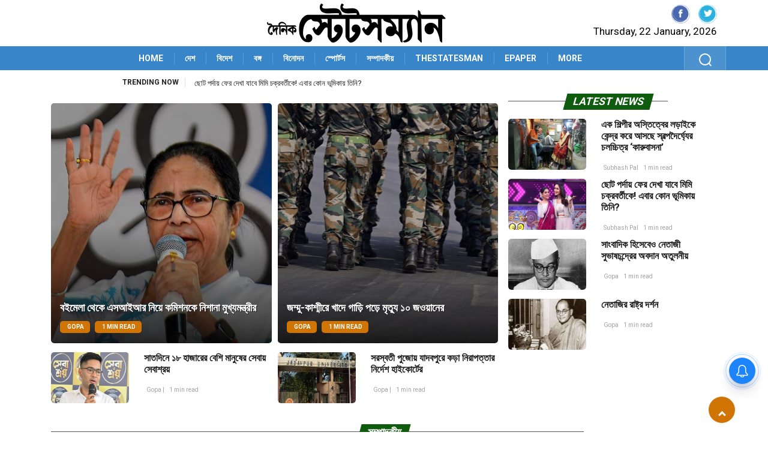

--- FILE ---
content_type: text/html; charset=UTF-8
request_url: https://www.dainikstatesmannews.com/
body_size: 24452
content:
<!DOCTYPE html>
<html lang="bn">
<head>
        <meta charset="utf-8"/>
        <meta http-equiv="X-UA-Compatible" content="IE=edge"/>
        <meta http-equiv="Cache-control" content="public"/>
        <meta name="viewport" content="width=device-width, initial-scale=1, shrink-to-fit=no"/>
        <link rel="shortcut icon" type="image/ico" href="https://www.dainikstatesmannews.com/wp-content/themes/dainikstatesmannews/assets/images/dainikstatesman-icon.jpeg" /> 
        <link rel="fluid-icon" type="image/png" href="https://www.dainikstatesmannews.com/wp-content/themes/dainikstatesmannews/assets/images/dainikstatesman-icon.jpeg" />
        <!-- CSS
        ================================================== -->
        <link rel="stylesheet"  href="https://www.dainikstatesmannews.com/wp-content/themes/dainikstatesmannews/assets/css/style.css?ver=1.10">
		<title>Dainik Statesman - Bengali News Live, বাংলা খবর, Today Bangla News, Bengali News, Latest Bangla News, News in bengali</title>
		<script>
			function getfocus() {
			document.getElementById("search").focus();
			}
		</script> 	
<style id='wp-emoji-styles-inline-css' type='text/css'>

	img.wp-smiley, img.emoji {
		display: inline !important;
		border: none !important;
		box-shadow: none !important;
		height: 1em !important;
		width: 1em !important;
		margin: 0 0.07em !important;
		vertical-align: -0.1em !important;
		background: none !important;
		padding: 0 !important;
	}
</style>
<link rel='stylesheet' id='wp-block-library-css' href='https://www.dainikstatesmannews.com/wp-content/themes/dainikstatesmannews/assets/css/style.min.css?ver=6.5.4' type='text/css' media='all' />
<style id='classic-theme-styles-inline-css' type='text/css'>
/*! This file is auto-generated */
.wp-block-button__link{color:#fff;background-color:#32373c;border-radius:9999px;box-shadow:none;text-decoration:none;padding:calc(.667em + 2px) calc(1.333em + 2px);font-size:1.125em}.wp-block-file__button{background:#32373c;color:#fff;text-decoration:none}
</style>
<style id='global-styles-inline-css' type='text/css'>
body{--wp--preset--color--black: #000000;--wp--preset--color--cyan-bluish-gray: #abb8c3;--wp--preset--color--white: #ffffff;--wp--preset--color--pale-pink: #f78da7;--wp--preset--color--vivid-red: #cf2e2e;--wp--preset--color--luminous-vivid-orange: #ff6900;--wp--preset--color--luminous-vivid-amber: #fcb900;--wp--preset--color--light-green-cyan: #7bdcb5;--wp--preset--color--vivid-green-cyan: #00d084;--wp--preset--color--pale-cyan-blue: #8ed1fc;--wp--preset--color--vivid-cyan-blue: #0693e3;--wp--preset--color--vivid-purple: #9b51e0;--wp--preset--gradient--vivid-cyan-blue-to-vivid-purple: linear-gradient(135deg,rgba(6,147,227,1) 0%,rgb(155,81,224) 100%);--wp--preset--gradient--light-green-cyan-to-vivid-green-cyan: linear-gradient(135deg,rgb(122,220,180) 0%,rgb(0,208,130) 100%);--wp--preset--gradient--luminous-vivid-amber-to-luminous-vivid-orange: linear-gradient(135deg,rgba(252,185,0,1) 0%,rgba(255,105,0,1) 100%);--wp--preset--gradient--luminous-vivid-orange-to-vivid-red: linear-gradient(135deg,rgba(255,105,0,1) 0%,rgb(207,46,46) 100%);--wp--preset--gradient--very-light-gray-to-cyan-bluish-gray: linear-gradient(135deg,rgb(238,238,238) 0%,rgb(169,184,195) 100%);--wp--preset--gradient--cool-to-warm-spectrum: linear-gradient(135deg,rgb(74,234,220) 0%,rgb(151,120,209) 20%,rgb(207,42,186) 40%,rgb(238,44,130) 60%,rgb(251,105,98) 80%,rgb(254,248,76) 100%);--wp--preset--gradient--blush-light-purple: linear-gradient(135deg,rgb(255,206,236) 0%,rgb(152,150,240) 100%);--wp--preset--gradient--blush-bordeaux: linear-gradient(135deg,rgb(254,205,165) 0%,rgb(254,45,45) 50%,rgb(107,0,62) 100%);--wp--preset--gradient--luminous-dusk: linear-gradient(135deg,rgb(255,203,112) 0%,rgb(199,81,192) 50%,rgb(65,88,208) 100%);--wp--preset--gradient--pale-ocean: linear-gradient(135deg,rgb(255,245,203) 0%,rgb(182,227,212) 50%,rgb(51,167,181) 100%);--wp--preset--gradient--electric-grass: linear-gradient(135deg,rgb(202,248,128) 0%,rgb(113,206,126) 100%);--wp--preset--gradient--midnight: linear-gradient(135deg,rgb(2,3,129) 0%,rgb(40,116,252) 100%);--wp--preset--font-size--small: 13px;--wp--preset--font-size--medium: 20px;--wp--preset--font-size--large: 36px;--wp--preset--font-size--x-large: 42px;--wp--preset--spacing--20: 0.44rem;--wp--preset--spacing--30: 0.67rem;--wp--preset--spacing--40: 1rem;--wp--preset--spacing--50: 1.5rem;--wp--preset--spacing--60: 2.25rem;--wp--preset--spacing--70: 3.38rem;--wp--preset--spacing--80: 5.06rem;--wp--preset--shadow--natural: 6px 6px 9px rgba(0, 0, 0, 0.2);--wp--preset--shadow--deep: 12px 12px 50px rgba(0, 0, 0, 0.4);--wp--preset--shadow--sharp: 6px 6px 0px rgba(0, 0, 0, 0.2);--wp--preset--shadow--outlined: 6px 6px 0px -3px rgba(255, 255, 255, 1), 6px 6px rgba(0, 0, 0, 1);--wp--preset--shadow--crisp: 6px 6px 0px rgba(0, 0, 0, 1);}:where(.is-layout-flex){gap: 0.5em;}:where(.is-layout-grid){gap: 0.5em;}body .is-layout-flex{display: flex;}body .is-layout-flex{flex-wrap: wrap;align-items: center;}body .is-layout-flex > *{margin: 0;}body .is-layout-grid{display: grid;}body .is-layout-grid > *{margin: 0;}:where(.wp-block-columns.is-layout-flex){gap: 2em;}:where(.wp-block-columns.is-layout-grid){gap: 2em;}:where(.wp-block-post-template.is-layout-flex){gap: 1.25em;}:where(.wp-block-post-template.is-layout-grid){gap: 1.25em;}.has-black-color{color: var(--wp--preset--color--black) !important;}.has-cyan-bluish-gray-color{color: var(--wp--preset--color--cyan-bluish-gray) !important;}.has-white-color{color: var(--wp--preset--color--white) !important;}.has-pale-pink-color{color: var(--wp--preset--color--pale-pink) !important;}.has-vivid-red-color{color: var(--wp--preset--color--vivid-red) !important;}.has-luminous-vivid-orange-color{color: var(--wp--preset--color--luminous-vivid-orange) !important;}.has-luminous-vivid-amber-color{color: var(--wp--preset--color--luminous-vivid-amber) !important;}.has-light-green-cyan-color{color: var(--wp--preset--color--light-green-cyan) !important;}.has-vivid-green-cyan-color{color: var(--wp--preset--color--vivid-green-cyan) !important;}.has-pale-cyan-blue-color{color: var(--wp--preset--color--pale-cyan-blue) !important;}.has-vivid-cyan-blue-color{color: var(--wp--preset--color--vivid-cyan-blue) !important;}.has-vivid-purple-color{color: var(--wp--preset--color--vivid-purple) !important;}.has-black-background-color{background-color: var(--wp--preset--color--black) !important;}.has-cyan-bluish-gray-background-color{background-color: var(--wp--preset--color--cyan-bluish-gray) !important;}.has-white-background-color{background-color: var(--wp--preset--color--white) !important;}.has-pale-pink-background-color{background-color: var(--wp--preset--color--pale-pink) !important;}.has-vivid-red-background-color{background-color: var(--wp--preset--color--vivid-red) !important;}.has-luminous-vivid-orange-background-color{background-color: var(--wp--preset--color--luminous-vivid-orange) !important;}.has-luminous-vivid-amber-background-color{background-color: var(--wp--preset--color--luminous-vivid-amber) !important;}.has-light-green-cyan-background-color{background-color: var(--wp--preset--color--light-green-cyan) !important;}.has-vivid-green-cyan-background-color{background-color: var(--wp--preset--color--vivid-green-cyan) !important;}.has-pale-cyan-blue-background-color{background-color: var(--wp--preset--color--pale-cyan-blue) !important;}.has-vivid-cyan-blue-background-color{background-color: var(--wp--preset--color--vivid-cyan-blue) !important;}.has-vivid-purple-background-color{background-color: var(--wp--preset--color--vivid-purple) !important;}.has-black-border-color{border-color: var(--wp--preset--color--black) !important;}.has-cyan-bluish-gray-border-color{border-color: var(--wp--preset--color--cyan-bluish-gray) !important;}.has-white-border-color{border-color: var(--wp--preset--color--white) !important;}.has-pale-pink-border-color{border-color: var(--wp--preset--color--pale-pink) !important;}.has-vivid-red-border-color{border-color: var(--wp--preset--color--vivid-red) !important;}.has-luminous-vivid-orange-border-color{border-color: var(--wp--preset--color--luminous-vivid-orange) !important;}.has-luminous-vivid-amber-border-color{border-color: var(--wp--preset--color--luminous-vivid-amber) !important;}.has-light-green-cyan-border-color{border-color: var(--wp--preset--color--light-green-cyan) !important;}.has-vivid-green-cyan-border-color{border-color: var(--wp--preset--color--vivid-green-cyan) !important;}.has-pale-cyan-blue-border-color{border-color: var(--wp--preset--color--pale-cyan-blue) !important;}.has-vivid-cyan-blue-border-color{border-color: var(--wp--preset--color--vivid-cyan-blue) !important;}.has-vivid-purple-border-color{border-color: var(--wp--preset--color--vivid-purple) !important;}.has-vivid-cyan-blue-to-vivid-purple-gradient-background{background: var(--wp--preset--gradient--vivid-cyan-blue-to-vivid-purple) !important;}.has-light-green-cyan-to-vivid-green-cyan-gradient-background{background: var(--wp--preset--gradient--light-green-cyan-to-vivid-green-cyan) !important;}.has-luminous-vivid-amber-to-luminous-vivid-orange-gradient-background{background: var(--wp--preset--gradient--luminous-vivid-amber-to-luminous-vivid-orange) !important;}.has-luminous-vivid-orange-to-vivid-red-gradient-background{background: var(--wp--preset--gradient--luminous-vivid-orange-to-vivid-red) !important;}.has-very-light-gray-to-cyan-bluish-gray-gradient-background{background: var(--wp--preset--gradient--very-light-gray-to-cyan-bluish-gray) !important;}.has-cool-to-warm-spectrum-gradient-background{background: var(--wp--preset--gradient--cool-to-warm-spectrum) !important;}.has-blush-light-purple-gradient-background{background: var(--wp--preset--gradient--blush-light-purple) !important;}.has-blush-bordeaux-gradient-background{background: var(--wp--preset--gradient--blush-bordeaux) !important;}.has-luminous-dusk-gradient-background{background: var(--wp--preset--gradient--luminous-dusk) !important;}.has-pale-ocean-gradient-background{background: var(--wp--preset--gradient--pale-ocean) !important;}.has-electric-grass-gradient-background{background: var(--wp--preset--gradient--electric-grass) !important;}.has-midnight-gradient-background{background: var(--wp--preset--gradient--midnight) !important;}.has-small-font-size{font-size: var(--wp--preset--font-size--small) !important;}.has-medium-font-size{font-size: var(--wp--preset--font-size--medium) !important;}.has-large-font-size{font-size: var(--wp--preset--font-size--large) !important;}.has-x-large-font-size{font-size: var(--wp--preset--font-size--x-large) !important;}
.wp-block-navigation a:where(:not(.wp-element-button)){color: inherit;}
:where(.wp-block-post-template.is-layout-flex){gap: 1.25em;}:where(.wp-block-post-template.is-layout-grid){gap: 1.25em;}
:where(.wp-block-columns.is-layout-flex){gap: 2em;}:where(.wp-block-columns.is-layout-grid){gap: 2em;}
.wp-block-pullquote{font-size: 1.5em;line-height: 1.6;}
</style>
<style type="text/css" id="wp-custom-css">
			figcaption {
    font-style: italic;
}
</style>
	
<style>
	<!-- 24.06.2024 -->
	.main-nav {
	  background: linear-gradient(20deg,#3886C9 0%,#3886C9 100%) !important;
	  min-height: 40px;
	}
	span.mid_text{
		background-color: #105C0E !important;
	}
	.fashion{
		background: #D07504 !important;
		color: #fff !important;
	}
	.backto{
		background-color: #D07504 !important;
	}
	.ts-copyright{
		background: linear-gradient(20deg,#3886C9 0%,#3886C9 100%) !important;
	}
	
</style>
<style>
		/*.detail-wrapper iframe {top:0;left:0;width:100%; height:500px;} */
		.ts-pagination li a { width: 46px !important; }
</style><style>
@media (max-width: 766px) {
 .deskad {display: none; }
 .text-center a {
    position: absolute;
    z-index: 9;
}
}
@media (min-width: 767px) {
 .mobilead {display: none; }
}
</style>
<meta name="google-site-verification" content="iWRBPocFGMkBFCS1JsgglLHwsQKKl3mFzzssEacF2mA" />
<meta name="facebook-domain-verification" content="r62jyi2i28nqju8m9dio8yd3ayfxri" />
<script async src="https://www.googletagmanager.com/gtag/js?id=G-5D2Q412L84"></script>
<script>
  window.dataLayer = window.dataLayer || [];
  function gtag(){dataLayer.push(arguments);}
  gtag('js', new Date());

  gtag('config', 'G-5D2Q412L84');
</script>
<meta name='robots' content='index, follow, max-image-preview:large, max-snippet:-1, max-video-preview:-1' />

	<!-- This site is optimized with the Yoast SEO plugin v24.0 - https://yoast.com/wordpress/plugins/seo/ -->
	<meta name="description" content="Get latest Bengali News (বাংলা খবর) on entertainment, politics, Binodan, Bichitra, Editorial, sports, west bengal, kolkata, education, lifestyle and much more at dainikstatesmannews.com" />
	<link rel="canonical" href="https://www.dainikstatesmannews.com/" />
	<meta property="og:locale" content="en_US" />
	<meta property="og:type" content="website" />
	<meta property="og:title" content="Dainik Statesman - Bengali News Live, বাংলা খবর, Today Bangla News, Bengali News, Latest Bangla News, News in bengali" />
	<meta property="og:description" content="Get latest Bengali News (বাংলা খবর) on entertainment, politics, Binodan, Bichitra, Editorial, sports, west bengal, kolkata, education, lifestyle and much more at dainikstatesmannews.com" />
	<meta property="og:url" content="https://www.dainikstatesmannews.com/" />
	<meta property="og:site_name" content="Dainik Statesman" />
	<meta property="article:publisher" content="https://www.facebook.com/DainikStatesmanofficial" />
	<meta property="article:modified_time" content="2024-08-24T07:27:03+00:00" />
	<meta name="twitter:card" content="summary_large_image" />
	<script type="application/ld+json" class="yoast-schema-graph">{"@context":"https://schema.org","@graph":[{"@type":"WebPage","@id":"https://www.dainikstatesmannews.com/","url":"https://www.dainikstatesmannews.com/","name":"Dainik Statesman - Bengali News Live, বাংলা খবর, Today Bangla News, Bengali News, Latest Bangla News, News in bengali","isPartOf":{"@id":"https://www.dainikstatesmannews.com/#website"},"about":{"@id":"https://www.dainikstatesmannews.com/#organization"},"datePublished":"2018-01-17T15:36:49+00:00","dateModified":"2024-08-24T07:27:03+00:00","description":"Get latest Bengali News (বাংলা খবর) on entertainment, politics, Binodan, Bichitra, Editorial, sports, west bengal, kolkata, education, lifestyle and much more at dainikstatesmannews.com","breadcrumb":{"@id":"https://www.dainikstatesmannews.com/#breadcrumb"},"inLanguage":"en-US","potentialAction":[{"@type":"ReadAction","target":["https://www.dainikstatesmannews.com/"]}]},{"@type":"BreadcrumbList","@id":"https://www.dainikstatesmannews.com/#breadcrumb","itemListElement":[{"@type":"ListItem","position":1,"name":"Home"}]},{"@type":"WebSite","@id":"https://www.dainikstatesmannews.com/#website","url":"https://www.dainikstatesmannews.com/","name":"Dainik Statesman","description":"","publisher":{"@id":"https://www.dainikstatesmannews.com/#organization"},"potentialAction":[{"@type":"SearchAction","target":{"@type":"EntryPoint","urlTemplate":"https://www.dainikstatesmannews.com/?s={search_term_string}"},"query-input":{"@type":"PropertyValueSpecification","valueRequired":true,"valueName":"search_term_string"}}],"inLanguage":"en-US"},{"@type":"Organization","@id":"https://www.dainikstatesmannews.com/#organization","name":"The Statesman Ltd","url":"https://www.dainikstatesmannews.com/","logo":{"@type":"ImageObject","inLanguage":"en-US","@id":"https://www.dainikstatesmannews.com/#/schema/logo/image/","url":"https://www.dainikstatesmannews.com/wp-content/uploads/2024/08/dainik.png","contentUrl":"https://www.dainikstatesmannews.com/wp-content/uploads/2024/08/dainik.png","width":300,"height":65,"caption":"The Statesman Ltd"},"image":{"@id":"https://www.dainikstatesmannews.com/#/schema/logo/image/"},"sameAs":["https://www.facebook.com/DainikStatesmanofficial","https://www.instagram.com/dainikstatesman/"]}]}</script>
	<!-- / Yoast SEO plugin. -->


<link rel="alternate" type="application/rss+xml" title="Dainik Statesman &raquo; Feed" href="https://www.dainikstatesmannews.com/feed" />
<link rel="alternate" type="application/rss+xml" title="Dainik Statesman &raquo; Comments Feed" href="https://www.dainikstatesmannews.com/comments/feed" />
<script>
window._wpemojiSettings = {"baseUrl":"https:\/\/s.w.org\/images\/core\/emoji\/15.0.3\/72x72\/","ext":".png","svgUrl":"https:\/\/s.w.org\/images\/core\/emoji\/15.0.3\/svg\/","svgExt":".svg","source":{"wpemoji":"https:\/\/www.dainikstatesmannews.com\/wp-includes\/js\/wp-emoji.js?ver=6.6.4","twemoji":"https:\/\/www.dainikstatesmannews.com\/wp-includes\/js\/twemoji.js?ver=6.6.4"}};
/**
 * @output wp-includes/js/wp-emoji-loader.js
 */

/**
 * Emoji Settings as exported in PHP via _print_emoji_detection_script().
 * @typedef WPEmojiSettings
 * @type {object}
 * @property {?object} source
 * @property {?string} source.concatemoji
 * @property {?string} source.twemoji
 * @property {?string} source.wpemoji
 * @property {?boolean} DOMReady
 * @property {?Function} readyCallback
 */

/**
 * Support tests.
 * @typedef SupportTests
 * @type {object}
 * @property {?boolean} flag
 * @property {?boolean} emoji
 */

/**
 * IIFE to detect emoji support and load Twemoji if needed.
 *
 * @param {Window} window
 * @param {Document} document
 * @param {WPEmojiSettings} settings
 */
( function wpEmojiLoader( window, document, settings ) {
	if ( typeof Promise === 'undefined' ) {
		return;
	}

	var sessionStorageKey = 'wpEmojiSettingsSupports';
	var tests = [ 'flag', 'emoji' ];

	/**
	 * Checks whether the browser supports offloading to a Worker.
	 *
	 * @since 6.3.0
	 *
	 * @private
	 *
	 * @returns {boolean}
	 */
	function supportsWorkerOffloading() {
		return (
			typeof Worker !== 'undefined' &&
			typeof OffscreenCanvas !== 'undefined' &&
			typeof URL !== 'undefined' &&
			URL.createObjectURL &&
			typeof Blob !== 'undefined'
		);
	}

	/**
	 * @typedef SessionSupportTests
	 * @type {object}
	 * @property {number} timestamp
	 * @property {SupportTests} supportTests
	 */

	/**
	 * Get support tests from session.
	 *
	 * @since 6.3.0
	 *
	 * @private
	 *
	 * @returns {?SupportTests} Support tests, or null if not set or older than 1 week.
	 */
	function getSessionSupportTests() {
		try {
			/** @type {SessionSupportTests} */
			var item = JSON.parse(
				sessionStorage.getItem( sessionStorageKey )
			);
			if (
				typeof item === 'object' &&
				typeof item.timestamp === 'number' &&
				new Date().valueOf() < item.timestamp + 604800 && // Note: Number is a week in seconds.
				typeof item.supportTests === 'object'
			) {
				return item.supportTests;
			}
		} catch ( e ) {}
		return null;
	}

	/**
	 * Persist the supports in session storage.
	 *
	 * @since 6.3.0
	 *
	 * @private
	 *
	 * @param {SupportTests} supportTests Support tests.
	 */
	function setSessionSupportTests( supportTests ) {
		try {
			/** @type {SessionSupportTests} */
			var item = {
				supportTests: supportTests,
				timestamp: new Date().valueOf()
			};

			sessionStorage.setItem(
				sessionStorageKey,
				JSON.stringify( item )
			);
		} catch ( e ) {}
	}

	/**
	 * Checks if two sets of Emoji characters render the same visually.
	 *
	 * This function may be serialized to run in a Worker. Therefore, it cannot refer to variables from the containing
	 * scope. Everything must be passed by parameters.
	 *
	 * @since 4.9.0
	 *
	 * @private
	 *
	 * @param {CanvasRenderingContext2D} context 2D Context.
	 * @param {string} set1 Set of Emoji to test.
	 * @param {string} set2 Set of Emoji to test.
	 *
	 * @return {boolean} True if the two sets render the same.
	 */
	function emojiSetsRenderIdentically( context, set1, set2 ) {
		// Cleanup from previous test.
		context.clearRect( 0, 0, context.canvas.width, context.canvas.height );
		context.fillText( set1, 0, 0 );
		var rendered1 = new Uint32Array(
			context.getImageData(
				0,
				0,
				context.canvas.width,
				context.canvas.height
			).data
		);

		// Cleanup from previous test.
		context.clearRect( 0, 0, context.canvas.width, context.canvas.height );
		context.fillText( set2, 0, 0 );
		var rendered2 = new Uint32Array(
			context.getImageData(
				0,
				0,
				context.canvas.width,
				context.canvas.height
			).data
		);

		return rendered1.every( function ( rendered2Data, index ) {
			return rendered2Data === rendered2[ index ];
		} );
	}

	/**
	 * Determines if the browser properly renders Emoji that Twemoji can supplement.
	 *
	 * This function may be serialized to run in a Worker. Therefore, it cannot refer to variables from the containing
	 * scope. Everything must be passed by parameters.
	 *
	 * @since 4.2.0
	 *
	 * @private
	 *
	 * @param {CanvasRenderingContext2D} context 2D Context.
	 * @param {string} type Whether to test for support of "flag" or "emoji".
	 * @param {Function} emojiSetsRenderIdentically Reference to emojiSetsRenderIdentically function, needed due to minification.
	 *
	 * @return {boolean} True if the browser can render emoji, false if it cannot.
	 */
	function browserSupportsEmoji( context, type, emojiSetsRenderIdentically ) {
		var isIdentical;

		switch ( type ) {
			case 'flag':
				/*
				 * Test for Transgender flag compatibility. Added in Unicode 13.
				 *
				 * To test for support, we try to render it, and compare the rendering to how it would look if
				 * the browser doesn't render it correctly (white flag emoji + transgender symbol).
				 */
				isIdentical = emojiSetsRenderIdentically(
					context,
					'\uD83C\uDFF3\uFE0F\u200D\u26A7\uFE0F', // as a zero-width joiner sequence
					'\uD83C\uDFF3\uFE0F\u200B\u26A7\uFE0F' // separated by a zero-width space
				);

				if ( isIdentical ) {
					return false;
				}

				/*
				 * Test for UN flag compatibility. This is the least supported of the letter locale flags,
				 * so gives us an easy test for full support.
				 *
				 * To test for support, we try to render it, and compare the rendering to how it would look if
				 * the browser doesn't render it correctly ([U] + [N]).
				 */
				isIdentical = emojiSetsRenderIdentically(
					context,
					'\uD83C\uDDFA\uD83C\uDDF3', // as the sequence of two code points
					'\uD83C\uDDFA\u200B\uD83C\uDDF3' // as the two code points separated by a zero-width space
				);

				if ( isIdentical ) {
					return false;
				}

				/*
				 * Test for English flag compatibility. England is a country in the United Kingdom, it
				 * does not have a two letter locale code but rather a five letter sub-division code.
				 *
				 * To test for support, we try to render it, and compare the rendering to how it would look if
				 * the browser doesn't render it correctly (black flag emoji + [G] + [B] + [E] + [N] + [G]).
				 */
				isIdentical = emojiSetsRenderIdentically(
					context,
					// as the flag sequence
					'\uD83C\uDFF4\uDB40\uDC67\uDB40\uDC62\uDB40\uDC65\uDB40\uDC6E\uDB40\uDC67\uDB40\uDC7F',
					// with each code point separated by a zero-width space
					'\uD83C\uDFF4\u200B\uDB40\uDC67\u200B\uDB40\uDC62\u200B\uDB40\uDC65\u200B\uDB40\uDC6E\u200B\uDB40\uDC67\u200B\uDB40\uDC7F'
				);

				return ! isIdentical;
			case 'emoji':
				/*
				 * Four and twenty blackbirds baked in a pie.
				 *
				 * To test for Emoji 15.0 support, try to render a new emoji: Blackbird.
				 *
				 * The Blackbird is a ZWJ sequence combining 🐦 Bird and ⬛ large black square.,
				 *
				 * 0x1F426 (\uD83D\uDC26) == Bird
				 * 0x200D == Zero-Width Joiner (ZWJ) that links the code points for the new emoji or
				 * 0x200B == Zero-Width Space (ZWS) that is rendered for clients not supporting the new emoji.
				 * 0x2B1B == Large Black Square
				 *
				 * When updating this test for future Emoji releases, ensure that individual emoji that make up the
				 * sequence come from older emoji standards.
				 */
				isIdentical = emojiSetsRenderIdentically(
					context,
					'\uD83D\uDC26\u200D\u2B1B', // as the zero-width joiner sequence
					'\uD83D\uDC26\u200B\u2B1B' // separated by a zero-width space
				);

				return ! isIdentical;
		}

		return false;
	}

	/**
	 * Checks emoji support tests.
	 *
	 * This function may be serialized to run in a Worker. Therefore, it cannot refer to variables from the containing
	 * scope. Everything must be passed by parameters.
	 *
	 * @since 6.3.0
	 *
	 * @private
	 *
	 * @param {string[]} tests Tests.
	 * @param {Function} browserSupportsEmoji Reference to browserSupportsEmoji function, needed due to minification.
	 * @param {Function} emojiSetsRenderIdentically Reference to emojiSetsRenderIdentically function, needed due to minification.
	 *
	 * @return {SupportTests} Support tests.
	 */
	function testEmojiSupports( tests, browserSupportsEmoji, emojiSetsRenderIdentically ) {
		var canvas;
		if (
			typeof WorkerGlobalScope !== 'undefined' &&
			self instanceof WorkerGlobalScope
		) {
			canvas = new OffscreenCanvas( 300, 150 ); // Dimensions are default for HTMLCanvasElement.
		} else {
			canvas = document.createElement( 'canvas' );
		}

		var context = canvas.getContext( '2d', { willReadFrequently: true } );

		/*
		 * Chrome on OS X added native emoji rendering in M41. Unfortunately,
		 * it doesn't work when the font is bolder than 500 weight. So, we
		 * check for bold rendering support to avoid invisible emoji in Chrome.
		 */
		context.textBaseline = 'top';
		context.font = '600 32px Arial';

		var supports = {};
		tests.forEach( function ( test ) {
			supports[ test ] = browserSupportsEmoji( context, test, emojiSetsRenderIdentically );
		} );
		return supports;
	}

	/**
	 * Adds a script to the head of the document.
	 *
	 * @ignore
	 *
	 * @since 4.2.0
	 *
	 * @param {string} src The url where the script is located.
	 *
	 * @return {void}
	 */
	function addScript( src ) {
		var script = document.createElement( 'script' );
		script.src = src;
		script.defer = true;
		document.head.appendChild( script );
	}

	settings.supports = {
		everything: true,
		everythingExceptFlag: true
	};

	// Create a promise for DOMContentLoaded since the worker logic may finish after the event has fired.
	var domReadyPromise = new Promise( function ( resolve ) {
		document.addEventListener( 'DOMContentLoaded', resolve, {
			once: true
		} );
	} );

	// Obtain the emoji support from the browser, asynchronously when possible.
	new Promise( function ( resolve ) {
		var supportTests = getSessionSupportTests();
		if ( supportTests ) {
			resolve( supportTests );
			return;
		}

		if ( supportsWorkerOffloading() ) {
			try {
				// Note that the functions are being passed as arguments due to minification.
				var workerScript =
					'postMessage(' +
					testEmojiSupports.toString() +
					'(' +
					[
						JSON.stringify( tests ),
						browserSupportsEmoji.toString(),
						emojiSetsRenderIdentically.toString()
					].join( ',' ) +
					'));';
				var blob = new Blob( [ workerScript ], {
					type: 'text/javascript'
				} );
				var worker = new Worker( URL.createObjectURL( blob ), { name: 'wpTestEmojiSupports' } );
				worker.onmessage = function ( event ) {
					supportTests = event.data;
					setSessionSupportTests( supportTests );
					worker.terminate();
					resolve( supportTests );
				};
				return;
			} catch ( e ) {}
		}

		supportTests = testEmojiSupports( tests, browserSupportsEmoji, emojiSetsRenderIdentically );
		setSessionSupportTests( supportTests );
		resolve( supportTests );
	} )
		// Once the browser emoji support has been obtained from the session, finalize the settings.
		.then( function ( supportTests ) {
			/*
			 * Tests the browser support for flag emojis and other emojis, and adjusts the
			 * support settings accordingly.
			 */
			for ( var test in supportTests ) {
				settings.supports[ test ] = supportTests[ test ];

				settings.supports.everything =
					settings.supports.everything && settings.supports[ test ];

				if ( 'flag' !== test ) {
					settings.supports.everythingExceptFlag =
						settings.supports.everythingExceptFlag &&
						settings.supports[ test ];
				}
			}

			settings.supports.everythingExceptFlag =
				settings.supports.everythingExceptFlag &&
				! settings.supports.flag;

			// Sets DOMReady to false and assigns a ready function to settings.
			settings.DOMReady = false;
			settings.readyCallback = function () {
				settings.DOMReady = true;
			};
		} )
		.then( function () {
			return domReadyPromise;
		} )
		.then( function () {
			// When the browser can not render everything we need to load a polyfill.
			if ( ! settings.supports.everything ) {
				settings.readyCallback();

				var src = settings.source || {};

				if ( src.concatemoji ) {
					addScript( src.concatemoji );
				} else if ( src.wpemoji && src.twemoji ) {
					addScript( src.twemoji );
					addScript( src.wpemoji );
				}
			}
		} );
} )( window, document, window._wpemojiSettings );
</script>
<style id='wp-emoji-styles-inline-css'>

	img.wp-smiley, img.emoji {
		display: inline !important;
		border: none !important;
		box-shadow: none !important;
		height: 1em !important;
		width: 1em !important;
		margin: 0 0.07em !important;
		vertical-align: -0.1em !important;
		background: none !important;
		padding: 0 !important;
	}
</style>
<style id='wp-block-library-inline-css'>
:root{
  --wp-admin-theme-color:#007cba;
  --wp-admin-theme-color--rgb:0, 124, 186;
  --wp-admin-theme-color-darker-10:#006ba1;
  --wp-admin-theme-color-darker-10--rgb:0, 107, 161;
  --wp-admin-theme-color-darker-20:#005a87;
  --wp-admin-theme-color-darker-20--rgb:0, 90, 135;
  --wp-admin-border-width-focus:2px;
  --wp-block-synced-color:#7a00df;
  --wp-block-synced-color--rgb:122, 0, 223;
  --wp-bound-block-color:var(--wp-block-synced-color);
}
@media (min-resolution:192dpi){
  :root{
    --wp-admin-border-width-focus:1.5px;
  }
}
.wp-element-button{
  cursor:pointer;
}

:root{
  --wp--preset--font-size--normal:16px;
  --wp--preset--font-size--huge:42px;
}
:root .has-very-light-gray-background-color{
  background-color:#eee;
}
:root .has-very-dark-gray-background-color{
  background-color:#313131;
}
:root .has-very-light-gray-color{
  color:#eee;
}
:root .has-very-dark-gray-color{
  color:#313131;
}
:root .has-vivid-green-cyan-to-vivid-cyan-blue-gradient-background{
  background:linear-gradient(135deg, #00d084, #0693e3);
}
:root .has-purple-crush-gradient-background{
  background:linear-gradient(135deg, #34e2e4, #4721fb 50%, #ab1dfe);
}
:root .has-hazy-dawn-gradient-background{
  background:linear-gradient(135deg, #faaca8, #dad0ec);
}
:root .has-subdued-olive-gradient-background{
  background:linear-gradient(135deg, #fafae1, #67a671);
}
:root .has-atomic-cream-gradient-background{
  background:linear-gradient(135deg, #fdd79a, #004a59);
}
:root .has-nightshade-gradient-background{
  background:linear-gradient(135deg, #330968, #31cdcf);
}
:root .has-midnight-gradient-background{
  background:linear-gradient(135deg, #020381, #2874fc);
}

.has-regular-font-size{
  font-size:1em;
}

.has-larger-font-size{
  font-size:2.625em;
}

.has-normal-font-size{
  font-size:var(--wp--preset--font-size--normal);
}

.has-huge-font-size{
  font-size:var(--wp--preset--font-size--huge);
}

.has-text-align-center{
  text-align:center;
}

.has-text-align-left{
  text-align:left;
}

.has-text-align-right{
  text-align:right;
}

#end-resizable-editor-section{
  display:none;
}

.aligncenter{
  clear:both;
}

.items-justified-left{
  justify-content:flex-start;
}

.items-justified-center{
  justify-content:center;
}

.items-justified-right{
  justify-content:flex-end;
}

.items-justified-space-between{
  justify-content:space-between;
}

.screen-reader-text{
  border:0;
  clip:rect(1px, 1px, 1px, 1px);
  clip-path:inset(50%);
  height:1px;
  margin:-1px;
  overflow:hidden;
  padding:0;
  position:absolute;
  width:1px;
  word-wrap:normal !important;
}

.screen-reader-text:focus{
  background-color:#ddd;
  clip:auto !important;
  clip-path:none;
  color:#444;
  display:block;
  font-size:1em;
  height:auto;
  left:5px;
  line-height:normal;
  padding:15px 23px 14px;
  text-decoration:none;
  top:5px;
  width:auto;
  z-index:100000;
}
html :where(.has-border-color){
  border-style:solid;
}

html :where([style*=border-top-color]){
  border-top-style:solid;
}

html :where([style*=border-right-color]){
  border-right-style:solid;
}

html :where([style*=border-bottom-color]){
  border-bottom-style:solid;
}

html :where([style*=border-left-color]){
  border-left-style:solid;
}

html :where([style*=border-width]){
  border-style:solid;
}

html :where([style*=border-top-width]){
  border-top-style:solid;
}

html :where([style*=border-right-width]){
  border-right-style:solid;
}

html :where([style*=border-bottom-width]){
  border-bottom-style:solid;
}

html :where([style*=border-left-width]){
  border-left-style:solid;
}
html :where(img[class*=wp-image-]){
  height:auto;
  max-width:100%;
}
:where(figure){
  margin:0 0 1em;
}

html :where(.is-position-sticky){
  --wp-admin--admin-bar--position-offset:var(--wp-admin--admin-bar--height, 0px);
}

@media screen and (max-width:600px){
  html :where(.is-position-sticky){
    --wp-admin--admin-bar--position-offset:0px;
  }
}
</style>
<style id='global-styles-inline-css'>
:root{--wp--preset--aspect-ratio--square: 1;--wp--preset--aspect-ratio--4-3: 4/3;--wp--preset--aspect-ratio--3-4: 3/4;--wp--preset--aspect-ratio--3-2: 3/2;--wp--preset--aspect-ratio--2-3: 2/3;--wp--preset--aspect-ratio--16-9: 16/9;--wp--preset--aspect-ratio--9-16: 9/16;--wp--preset--color--black: #000000;--wp--preset--color--cyan-bluish-gray: #abb8c3;--wp--preset--color--white: #ffffff;--wp--preset--color--pale-pink: #f78da7;--wp--preset--color--vivid-red: #cf2e2e;--wp--preset--color--luminous-vivid-orange: #ff6900;--wp--preset--color--luminous-vivid-amber: #fcb900;--wp--preset--color--light-green-cyan: #7bdcb5;--wp--preset--color--vivid-green-cyan: #00d084;--wp--preset--color--pale-cyan-blue: #8ed1fc;--wp--preset--color--vivid-cyan-blue: #0693e3;--wp--preset--color--vivid-purple: #9b51e0;--wp--preset--color--base: #ffffff;--wp--preset--color--contrast: #000000;--wp--preset--color--primary: #9DFF20;--wp--preset--color--secondary: #345C00;--wp--preset--color--tertiary: #F6F6F6;--wp--preset--gradient--vivid-cyan-blue-to-vivid-purple: linear-gradient(135deg,rgba(6,147,227,1) 0%,rgb(155,81,224) 100%);--wp--preset--gradient--light-green-cyan-to-vivid-green-cyan: linear-gradient(135deg,rgb(122,220,180) 0%,rgb(0,208,130) 100%);--wp--preset--gradient--luminous-vivid-amber-to-luminous-vivid-orange: linear-gradient(135deg,rgba(252,185,0,1) 0%,rgba(255,105,0,1) 100%);--wp--preset--gradient--luminous-vivid-orange-to-vivid-red: linear-gradient(135deg,rgba(255,105,0,1) 0%,rgb(207,46,46) 100%);--wp--preset--gradient--very-light-gray-to-cyan-bluish-gray: linear-gradient(135deg,rgb(238,238,238) 0%,rgb(169,184,195) 100%);--wp--preset--gradient--cool-to-warm-spectrum: linear-gradient(135deg,rgb(74,234,220) 0%,rgb(151,120,209) 20%,rgb(207,42,186) 40%,rgb(238,44,130) 60%,rgb(251,105,98) 80%,rgb(254,248,76) 100%);--wp--preset--gradient--blush-light-purple: linear-gradient(135deg,rgb(255,206,236) 0%,rgb(152,150,240) 100%);--wp--preset--gradient--blush-bordeaux: linear-gradient(135deg,rgb(254,205,165) 0%,rgb(254,45,45) 50%,rgb(107,0,62) 100%);--wp--preset--gradient--luminous-dusk: linear-gradient(135deg,rgb(255,203,112) 0%,rgb(199,81,192) 50%,rgb(65,88,208) 100%);--wp--preset--gradient--pale-ocean: linear-gradient(135deg,rgb(255,245,203) 0%,rgb(182,227,212) 50%,rgb(51,167,181) 100%);--wp--preset--gradient--electric-grass: linear-gradient(135deg,rgb(202,248,128) 0%,rgb(113,206,126) 100%);--wp--preset--gradient--midnight: linear-gradient(135deg,rgb(2,3,129) 0%,rgb(40,116,252) 100%);--wp--preset--font-size--small: clamp(0.875rem, 0.875rem + ((1vw - 0.2rem) * 0.227), 1rem);--wp--preset--font-size--medium: clamp(1rem, 1rem + ((1vw - 0.2rem) * 0.227), 1.125rem);--wp--preset--font-size--large: clamp(1.75rem, 1.75rem + ((1vw - 0.2rem) * 0.227), 1.875rem);--wp--preset--font-size--x-large: 2.25rem;--wp--preset--font-size--xx-large: clamp(6.1rem, 6.1rem + ((1vw - 0.2rem) * 7.091), 10rem);--wp--preset--font-family--dm-sans: "DM Sans", sans-serif;--wp--preset--font-family--ibm-plex-mono: 'IBM Plex Mono', monospace;--wp--preset--font-family--inter: "Inter", sans-serif;--wp--preset--font-family--system-font: -apple-system,BlinkMacSystemFont,"Segoe UI",Roboto,Oxygen-Sans,Ubuntu,Cantarell,"Helvetica Neue",sans-serif;--wp--preset--font-family--source-serif-pro: "Source Serif Pro", serif;--wp--preset--spacing--20: 0.44rem;--wp--preset--spacing--30: clamp(1.5rem, 5vw, 2rem);--wp--preset--spacing--40: clamp(1.8rem, 1.8rem + ((1vw - 0.48rem) * 2.885), 3rem);--wp--preset--spacing--50: clamp(2.5rem, 8vw, 4.5rem);--wp--preset--spacing--60: clamp(3.75rem, 10vw, 7rem);--wp--preset--spacing--70: clamp(5rem, 5.25rem + ((1vw - 0.48rem) * 9.096), 8rem);--wp--preset--spacing--80: clamp(7rem, 14vw, 11rem);--wp--preset--shadow--natural: 6px 6px 9px rgba(0, 0, 0, 0.2);--wp--preset--shadow--deep: 12px 12px 50px rgba(0, 0, 0, 0.4);--wp--preset--shadow--sharp: 6px 6px 0px rgba(0, 0, 0, 0.2);--wp--preset--shadow--outlined: 6px 6px 0px -3px rgba(255, 255, 255, 1), 6px 6px rgba(0, 0, 0, 1);--wp--preset--shadow--crisp: 6px 6px 0px rgba(0, 0, 0, 1);}:root { --wp--style--global--content-size: 650px;--wp--style--global--wide-size: 1200px; }:where(body) { margin: 0; }.wp-site-blocks { padding-top: var(--wp--style--root--padding-top); padding-bottom: var(--wp--style--root--padding-bottom); }.has-global-padding { padding-right: var(--wp--style--root--padding-right); padding-left: var(--wp--style--root--padding-left); }.has-global-padding > .alignfull { margin-right: calc(var(--wp--style--root--padding-right) * -1); margin-left: calc(var(--wp--style--root--padding-left) * -1); }.has-global-padding :where(:not(.alignfull.is-layout-flow) > .has-global-padding:not(.wp-block-block, .alignfull)) { padding-right: 0; padding-left: 0; }.has-global-padding :where(:not(.alignfull.is-layout-flow) > .has-global-padding:not(.wp-block-block, .alignfull)) > .alignfull { margin-left: 0; margin-right: 0; }.wp-site-blocks > .alignleft { float: left; margin-right: 2em; }.wp-site-blocks > .alignright { float: right; margin-left: 2em; }.wp-site-blocks > .aligncenter { justify-content: center; margin-left: auto; margin-right: auto; }:where(.wp-site-blocks) > * { margin-block-start: 1.5rem; margin-block-end: 0; }:where(.wp-site-blocks) > :first-child { margin-block-start: 0; }:where(.wp-site-blocks) > :last-child { margin-block-end: 0; }:root { --wp--style--block-gap: 1.5rem; }:root :where(.is-layout-flow) > :first-child{margin-block-start: 0;}:root :where(.is-layout-flow) > :last-child{margin-block-end: 0;}:root :where(.is-layout-flow) > *{margin-block-start: 1.5rem;margin-block-end: 0;}:root :where(.is-layout-constrained) > :first-child{margin-block-start: 0;}:root :where(.is-layout-constrained) > :last-child{margin-block-end: 0;}:root :where(.is-layout-constrained) > *{margin-block-start: 1.5rem;margin-block-end: 0;}:root :where(.is-layout-flex){gap: 1.5rem;}:root :where(.is-layout-grid){gap: 1.5rem;}.is-layout-flow > .alignleft{float: left;margin-inline-start: 0;margin-inline-end: 2em;}.is-layout-flow > .alignright{float: right;margin-inline-start: 2em;margin-inline-end: 0;}.is-layout-flow > .aligncenter{margin-left: auto !important;margin-right: auto !important;}.is-layout-constrained > .alignleft{float: left;margin-inline-start: 0;margin-inline-end: 2em;}.is-layout-constrained > .alignright{float: right;margin-inline-start: 2em;margin-inline-end: 0;}.is-layout-constrained > .aligncenter{margin-left: auto !important;margin-right: auto !important;}.is-layout-constrained > :where(:not(.alignleft):not(.alignright):not(.alignfull)){max-width: var(--wp--style--global--content-size);margin-left: auto !important;margin-right: auto !important;}.is-layout-constrained > .alignwide{max-width: var(--wp--style--global--wide-size);}body .is-layout-flex{display: flex;}.is-layout-flex{flex-wrap: wrap;align-items: center;}.is-layout-flex > :is(*, div){margin: 0;}body .is-layout-grid{display: grid;}.is-layout-grid > :is(*, div){margin: 0;}body{background-color: var(--wp--preset--color--base);color: var(--wp--preset--color--contrast);font-family: var(--wp--preset--font-family--system-font);font-size: var(--wp--preset--font-size--medium);line-height: 1.6;--wp--style--root--padding-top: var(--wp--preset--spacing--40);--wp--style--root--padding-right: var(--wp--preset--spacing--30);--wp--style--root--padding-bottom: var(--wp--preset--spacing--40);--wp--style--root--padding-left: var(--wp--preset--spacing--30);}a:where(:not(.wp-element-button)){color: var(--wp--preset--color--contrast);text-decoration: underline;}:root :where(a:where(:not(.wp-element-button)):hover){text-decoration: none;}:root :where(a:where(:not(.wp-element-button)):focus){text-decoration: underline dashed;}:root :where(a:where(:not(.wp-element-button)):active){color: var(--wp--preset--color--secondary);text-decoration: none;}h1, h2, h3, h4, h5, h6{font-weight: 400;line-height: 1.4;}h1{font-size: clamp(2.032rem, 2.032rem + ((1vw - 0.2rem) * 2.896), 3.625rem);line-height: 1.2;}h2{font-size: clamp(2.625rem, calc(2.625rem + ((1vw - 0.48rem) * 8.4135)), 3.25rem);line-height: 1.2;}h3{font-size: var(--wp--preset--font-size--x-large);}h4{font-size: var(--wp--preset--font-size--large);}h5{font-size: var(--wp--preset--font-size--medium);font-weight: 700;text-transform: uppercase;}h6{font-size: var(--wp--preset--font-size--medium);text-transform: uppercase;}:root :where(.wp-element-button, .wp-block-button__link){background-color: var(--wp--preset--color--primary);border-radius: 0;border-width: 0;color: var(--wp--preset--color--contrast);font-family: inherit;font-size: inherit;line-height: inherit;padding: calc(0.667em + 2px) calc(1.333em + 2px);text-decoration: none;}:root :where(.wp-element-button:visited, .wp-block-button__link:visited){color: var(--wp--preset--color--contrast);}:root :where(.wp-element-button:hover, .wp-block-button__link:hover){background-color: var(--wp--preset--color--contrast);color: var(--wp--preset--color--base);}:root :where(.wp-element-button:focus, .wp-block-button__link:focus){background-color: var(--wp--preset--color--contrast);color: var(--wp--preset--color--base);}:root :where(.wp-element-button:active, .wp-block-button__link:active){background-color: var(--wp--preset--color--secondary);color: var(--wp--preset--color--base);}.has-black-color{color: var(--wp--preset--color--black) !important;}.has-cyan-bluish-gray-color{color: var(--wp--preset--color--cyan-bluish-gray) !important;}.has-white-color{color: var(--wp--preset--color--white) !important;}.has-pale-pink-color{color: var(--wp--preset--color--pale-pink) !important;}.has-vivid-red-color{color: var(--wp--preset--color--vivid-red) !important;}.has-luminous-vivid-orange-color{color: var(--wp--preset--color--luminous-vivid-orange) !important;}.has-luminous-vivid-amber-color{color: var(--wp--preset--color--luminous-vivid-amber) !important;}.has-light-green-cyan-color{color: var(--wp--preset--color--light-green-cyan) !important;}.has-vivid-green-cyan-color{color: var(--wp--preset--color--vivid-green-cyan) !important;}.has-pale-cyan-blue-color{color: var(--wp--preset--color--pale-cyan-blue) !important;}.has-vivid-cyan-blue-color{color: var(--wp--preset--color--vivid-cyan-blue) !important;}.has-vivid-purple-color{color: var(--wp--preset--color--vivid-purple) !important;}.has-base-color{color: var(--wp--preset--color--base) !important;}.has-contrast-color{color: var(--wp--preset--color--contrast) !important;}.has-primary-color{color: var(--wp--preset--color--primary) !important;}.has-secondary-color{color: var(--wp--preset--color--secondary) !important;}.has-tertiary-color{color: var(--wp--preset--color--tertiary) !important;}.has-black-background-color{background-color: var(--wp--preset--color--black) !important;}.has-cyan-bluish-gray-background-color{background-color: var(--wp--preset--color--cyan-bluish-gray) !important;}.has-white-background-color{background-color: var(--wp--preset--color--white) !important;}.has-pale-pink-background-color{background-color: var(--wp--preset--color--pale-pink) !important;}.has-vivid-red-background-color{background-color: var(--wp--preset--color--vivid-red) !important;}.has-luminous-vivid-orange-background-color{background-color: var(--wp--preset--color--luminous-vivid-orange) !important;}.has-luminous-vivid-amber-background-color{background-color: var(--wp--preset--color--luminous-vivid-amber) !important;}.has-light-green-cyan-background-color{background-color: var(--wp--preset--color--light-green-cyan) !important;}.has-vivid-green-cyan-background-color{background-color: var(--wp--preset--color--vivid-green-cyan) !important;}.has-pale-cyan-blue-background-color{background-color: var(--wp--preset--color--pale-cyan-blue) !important;}.has-vivid-cyan-blue-background-color{background-color: var(--wp--preset--color--vivid-cyan-blue) !important;}.has-vivid-purple-background-color{background-color: var(--wp--preset--color--vivid-purple) !important;}.has-base-background-color{background-color: var(--wp--preset--color--base) !important;}.has-contrast-background-color{background-color: var(--wp--preset--color--contrast) !important;}.has-primary-background-color{background-color: var(--wp--preset--color--primary) !important;}.has-secondary-background-color{background-color: var(--wp--preset--color--secondary) !important;}.has-tertiary-background-color{background-color: var(--wp--preset--color--tertiary) !important;}.has-black-border-color{border-color: var(--wp--preset--color--black) !important;}.has-cyan-bluish-gray-border-color{border-color: var(--wp--preset--color--cyan-bluish-gray) !important;}.has-white-border-color{border-color: var(--wp--preset--color--white) !important;}.has-pale-pink-border-color{border-color: var(--wp--preset--color--pale-pink) !important;}.has-vivid-red-border-color{border-color: var(--wp--preset--color--vivid-red) !important;}.has-luminous-vivid-orange-border-color{border-color: var(--wp--preset--color--luminous-vivid-orange) !important;}.has-luminous-vivid-amber-border-color{border-color: var(--wp--preset--color--luminous-vivid-amber) !important;}.has-light-green-cyan-border-color{border-color: var(--wp--preset--color--light-green-cyan) !important;}.has-vivid-green-cyan-border-color{border-color: var(--wp--preset--color--vivid-green-cyan) !important;}.has-pale-cyan-blue-border-color{border-color: var(--wp--preset--color--pale-cyan-blue) !important;}.has-vivid-cyan-blue-border-color{border-color: var(--wp--preset--color--vivid-cyan-blue) !important;}.has-vivid-purple-border-color{border-color: var(--wp--preset--color--vivid-purple) !important;}.has-base-border-color{border-color: var(--wp--preset--color--base) !important;}.has-contrast-border-color{border-color: var(--wp--preset--color--contrast) !important;}.has-primary-border-color{border-color: var(--wp--preset--color--primary) !important;}.has-secondary-border-color{border-color: var(--wp--preset--color--secondary) !important;}.has-tertiary-border-color{border-color: var(--wp--preset--color--tertiary) !important;}.has-vivid-cyan-blue-to-vivid-purple-gradient-background{background: var(--wp--preset--gradient--vivid-cyan-blue-to-vivid-purple) !important;}.has-light-green-cyan-to-vivid-green-cyan-gradient-background{background: var(--wp--preset--gradient--light-green-cyan-to-vivid-green-cyan) !important;}.has-luminous-vivid-amber-to-luminous-vivid-orange-gradient-background{background: var(--wp--preset--gradient--luminous-vivid-amber-to-luminous-vivid-orange) !important;}.has-luminous-vivid-orange-to-vivid-red-gradient-background{background: var(--wp--preset--gradient--luminous-vivid-orange-to-vivid-red) !important;}.has-very-light-gray-to-cyan-bluish-gray-gradient-background{background: var(--wp--preset--gradient--very-light-gray-to-cyan-bluish-gray) !important;}.has-cool-to-warm-spectrum-gradient-background{background: var(--wp--preset--gradient--cool-to-warm-spectrum) !important;}.has-blush-light-purple-gradient-background{background: var(--wp--preset--gradient--blush-light-purple) !important;}.has-blush-bordeaux-gradient-background{background: var(--wp--preset--gradient--blush-bordeaux) !important;}.has-luminous-dusk-gradient-background{background: var(--wp--preset--gradient--luminous-dusk) !important;}.has-pale-ocean-gradient-background{background: var(--wp--preset--gradient--pale-ocean) !important;}.has-electric-grass-gradient-background{background: var(--wp--preset--gradient--electric-grass) !important;}.has-midnight-gradient-background{background: var(--wp--preset--gradient--midnight) !important;}.has-small-font-size{font-size: var(--wp--preset--font-size--small) !important;}.has-medium-font-size{font-size: var(--wp--preset--font-size--medium) !important;}.has-large-font-size{font-size: var(--wp--preset--font-size--large) !important;}.has-x-large-font-size{font-size: var(--wp--preset--font-size--x-large) !important;}.has-xx-large-font-size{font-size: var(--wp--preset--font-size--xx-large) !important;}.has-dm-sans-font-family{font-family: var(--wp--preset--font-family--dm-sans) !important;}.has-ibm-plex-mono-font-family{font-family: var(--wp--preset--font-family--ibm-plex-mono) !important;}.has-inter-font-family{font-family: var(--wp--preset--font-family--inter) !important;}.has-system-font-font-family{font-family: var(--wp--preset--font-family--system-font) !important;}.has-source-serif-pro-font-family{font-family: var(--wp--preset--font-family--source-serif-pro) !important;}
:root :where(.wp-block-separator){}:root :where(.wp-block-separator:not(.is-style-wide):not(.is-style-dots):not(.alignwide):not(.alignfull)){width: 100px}
</style>
<style id='core-block-supports-inline-css'>
/**
 * Core styles: block-supports
 */

</style>
<link rel="https://api.w.org/" href="https://www.dainikstatesmannews.com/wp-json/" /><link rel="alternate" title="JSON" type="application/json" href="https://www.dainikstatesmannews.com/wp-json/wp/v2/pages/148" /><link rel="EditURI" type="application/rsd+xml" title="RSD" href="https://www.dainikstatesmannews.com/xmlrpc.php?rsd" />
<meta name="generator" content="WordPress 6.6.4" />
<link rel='shortlink' href='https://www.dainikstatesmannews.com/' />
<link rel="alternate" title="oEmbed (JSON)" type="application/json+oembed" href="https://www.dainikstatesmannews.com/wp-json/oembed/1.0/embed?url=https%3A%2F%2Fwww.dainikstatesmannews.com%2F" />
<link rel="alternate" title="oEmbed (XML)" type="text/xml+oembed" href="https://www.dainikstatesmannews.com/wp-json/oembed/1.0/embed?url=https%3A%2F%2Fwww.dainikstatesmannews.com%2F&#038;format=xml" />
<style id='wp-fonts-local'>
@font-face{font-family:"DM Sans";font-style:normal;font-weight:400;font-display:fallback;src:url('https://www.dainikstatesmannews.com/wp-content/themes/twentytwentythree/assets/fonts/dm-sans/DMSans-Regular.woff2') format('woff2');font-stretch:normal;}
@font-face{font-family:"DM Sans";font-style:italic;font-weight:400;font-display:fallback;src:url('https://www.dainikstatesmannews.com/wp-content/themes/twentytwentythree/assets/fonts/dm-sans/DMSans-Regular-Italic.woff2') format('woff2');font-stretch:normal;}
@font-face{font-family:"DM Sans";font-style:normal;font-weight:700;font-display:fallback;src:url('https://www.dainikstatesmannews.com/wp-content/themes/twentytwentythree/assets/fonts/dm-sans/DMSans-Bold.woff2') format('woff2');font-stretch:normal;}
@font-face{font-family:"DM Sans";font-style:italic;font-weight:700;font-display:fallback;src:url('https://www.dainikstatesmannews.com/wp-content/themes/twentytwentythree/assets/fonts/dm-sans/DMSans-Bold-Italic.woff2') format('woff2');font-stretch:normal;}
@font-face{font-family:"IBM Plex Mono";font-style:normal;font-weight:300;font-display:block;src:url('https://www.dainikstatesmannews.com/wp-content/themes/twentytwentythree/assets/fonts/ibm-plex-mono/IBMPlexMono-Light.woff2') format('woff2');font-stretch:normal;}
@font-face{font-family:"IBM Plex Mono";font-style:normal;font-weight:400;font-display:block;src:url('https://www.dainikstatesmannews.com/wp-content/themes/twentytwentythree/assets/fonts/ibm-plex-mono/IBMPlexMono-Regular.woff2') format('woff2');font-stretch:normal;}
@font-face{font-family:"IBM Plex Mono";font-style:italic;font-weight:400;font-display:block;src:url('https://www.dainikstatesmannews.com/wp-content/themes/twentytwentythree/assets/fonts/ibm-plex-mono/IBMPlexMono-Italic.woff2') format('woff2');font-stretch:normal;}
@font-face{font-family:"IBM Plex Mono";font-style:normal;font-weight:700;font-display:block;src:url('https://www.dainikstatesmannews.com/wp-content/themes/twentytwentythree/assets/fonts/ibm-plex-mono/IBMPlexMono-Bold.woff2') format('woff2');font-stretch:normal;}
@font-face{font-family:Inter;font-style:normal;font-weight:200 900;font-display:fallback;src:url('https://www.dainikstatesmannews.com/wp-content/themes/twentytwentythree/assets/fonts/inter/Inter-VariableFont_slnt,wght.ttf') format('truetype');font-stretch:normal;}
@font-face{font-family:"Source Serif Pro";font-style:normal;font-weight:200 900;font-display:fallback;src:url('https://www.dainikstatesmannews.com/wp-content/themes/twentytwentythree/assets/fonts/source-serif-pro/SourceSerif4Variable-Roman.ttf.woff2') format('woff2');font-stretch:normal;}
@font-face{font-family:"Source Serif Pro";font-style:italic;font-weight:200 900;font-display:fallback;src:url('https://www.dainikstatesmannews.com/wp-content/themes/twentytwentythree/assets/fonts/source-serif-pro/SourceSerif4Variable-Italic.ttf.woff2') format('woff2');font-stretch:normal;}
</style>

<script> window._izq = window._izq || []; window._izq.push(["init"]); </script>
<script src="https://cdn.izooto.com/scripts/56c7c20333e341d4fe0d1e17a0b4303bc0b88c81.js"></script>


</head>
<body  class="home page-template page-template-home page-template-home-php page page-id-148 wp-embed-responsive">
<div class="container">
    <div class="row ">
        <div class="col-md-3 text-md-right text-center">

        </div><!-- Col end -->
        <div class="col-md-5 col-4 text-center">
            <a href="https://www.dainikstatesmannews.com"><img  class="img-responsive1" src="https://www.dainikstatesmannews.com/wp-content/themes/dainikstatesmannews/assets/images/logo.png" alt="" loading="lazy"></a>
        </div>
        <div class="col-md-4 col-8 text-right">
            <ul class="ts-social header-social">
                <li class="two_lang">
                   <!-- <a href="#" target="_blank">Hindi</a> 
                    <a href="#" target="_blank">Urdu</a> 
                    <a href="#" target="_blank">Arabic</a> -->
					</li>
               
              <!--  <li><a href="#" target="_blank"><img src="https://www.dainikstatesmannews.com/wp-content/themes/dainikstatesmannews/assets/images/youtube.png" alt="youtube" loading="lazy"></a></li> -->
                <li><a href="https://www.facebook.com/DainikStatesmanofficial/" target="_blank"><img  src="https://www.dainikstatesmannews.com/wp-content/themes/dainikstatesmannews/assets/images/fb2.png" alt="facebook" loading="lazy"></a></li>
                <li><a href="https://twitter.com/statesmandainik?lang=en" target="_blank"><img  src="https://www.dainikstatesmannews.com/wp-content/themes/dainikstatesmannews/assets/images/tw2.png" alt="twitter" loading="lazy"></a></li>
            </ul>
			<div class="date-time">
				Thursday, 22 January, 2026			</div>
        </div><!-- Col end -->
    </div> 
</div>        <!--Start menu-->
        <div class="main-nav clearfix is-ts-sticky" style="background: linear-gradient(20deg,#3886C9 0%,#3886C9 100%) !important;">
    <div class="container">
        <div class="row ">
            <div class="col-lg-1">
                <div class="logo">
                    <!--<a href="#">
                        <img src="https://www.dainikstatesmannews.com/wp-content/themes/dainikstatesman/images/logo.png" style="width: 110px;" alt="" loading="lazy">
                    </a>-->
                </div>
            </div>
            <nav class="navbar navbar-expand-lg col-lg-10 ml-5">
                <div class="site-nav-inner float-left">
                    <button class="navbar-toggler" type="button" data-toggle="collapse" data-target="#navbarSupportedContent" aria-controls="navbarSupportedContent" aria-expanded="true" aria-label="Toggle navigation">
                        <span class="fa fa-bars"></span>
                    </button>
                    <!-- End of Navbar toggler -->
                    <div id="navbarSupportedContent" class="collapse navbar-collapse navbar-responsive-collapse">
                        <ul class="nav navbar-nav">
							<li>
								<a href="https://www.dainikstatesmannews.com">Home</a>
							</li>
							<li><a href="https://www.dainikstatesmannews.com/india">দেশ</a></li>
							<li><a href="https://www.dainikstatesmannews.com/world">বিদেশ</a></li>
							<li><a href="https://www.dainikstatesmannews.com/bengal">বঙ্গ</a></li>
							<li><a href="https://www.dainikstatesmannews.com/binodan">বিনোদন</a></li>
							<li><a href="https://www.dainikstatesmannews.com/sports">স্পোর্টস</a></li>
							<li><a href="https://www.dainikstatesmannews.com/editorial">সম্পাদকীয়</a></li>
							
							<li><a href="https://www.thestatesman.com/">THESTATESMAN</a></li>
							<li><a href="https://epaper.thestatesman.com/t/9256/?s=Dainik-Statesman">Epaper</a></li>
							<li class="dropdown">
								<a href="#" class="dropdown-toggle menu-dropdown" data-toggle="dropdown">More <i class="fa fa-angle-down"></i></a>
								<ul class="dropdown-menu" role="menu">
									<li><a href="https://www.dainikstatesmannews.com/food">রসনা</a></li>
									  <li><a href="https://www.dainikstatesmannews.com/bichitra">বিচিত্রা</a></li>
								</ul>
								<!-- End dropdown -->
                            </li><!-- Features menu end -->
                        </ul><!--/ Nav ul end -->
                    </div><!--/ Collapse end -->

                </div><!-- Site Navbar inner end -->
            </nav><!--/ Navigation end -->
            <div class="col-lg-2 text-right nav-social-wrap">
                <div class="top-social">
                </div>
                <div class="nav-search">
                    <a href="#search-popup" class="xs-modal-popup">
                        <i class="icon icon-search1"></i>
                    </a>
                </div><!-- Search end -->

                <div class="zoom- বঙ্গm-dialog mfp-hide modal-searchPanel ts-search-form" id="search-popup">
                    <div class="modal-dialog modal-lg">
                        <div class="modal-content">
                            <div class="xs-search-panel">
                                <form class="ts-search-group" action="/" method="get">
                                    <div class="input-group">
                                        <input type="search" class="form-control" name="s" id="search" placeholder="Search" value="" onmouseover="getfocus(this)">
                                        <button class="input-group-btn search-button">
                                            <i class="icon icon-search1"></i>
                                        </button>
                                    </div>
                                </form>
                            </div>
                        </div>
                    </div>
                </div><!-- End xs modal -->
            </div>
        </div><!--/ Row end -->
    </div><!--/ Container end -->
</div>        <!-- Menu wrapper end -->


<div class="gap-30"></div>
<div class="trending-bar trending-light d-md-block">
	<div class="container">
		<div class="row ">
			<div class="col-md-1 text-md-right text-center">
			</div><!-- Col end -->
			<div class="col-md-9 text-center text-md-left ml-4">
				<p class="trending-title"><i class="tsicon fa fa-bolt"></i> Trending Now</p>

				<div id="trending-slide" class="owl-carousel owl-theme trending-slide">
					
				<div class="item">
								<div class="post-content">
									<h3 class="post-title title-small">
										<a href="https://www.dainikstatesmannews.com/binodan/the-short-film-karubasna-revolves-around-an-artists-struggle-for-survival/159772" title="এক শিল্পীর অস্তিত্বের লড়াইকে কেন্দ্র করে আসছে স্বল্পদৈর্ঘ্যের চলচ্চিত্র ‘কারুবাসনা’">এক শিল্পীর অস্তিত্বের লড়াইকে কেন্দ্র করে আসছে স্বল্পদৈর্ঘ্যের চলচ্চিত্র ‘কারুবাসনা’</a>
									</h3>
								</div>
							</div><div class="item">
								<div class="post-content">
									<h3 class="post-title title-small">
										<a href="https://www.dainikstatesmannews.com/binodan/mimi-chakraborty-will-be-seen-on-the-small-screen-again-what-role-will-she-be-playing-this-time/159767" title="ছোট পর্দায় ফের দেখা যাবে মিমি চক্রবর্তীকে! এবার কোন ভূমিকায় তিনি?">ছোট পর্দায় ফের দেখা যাবে মিমি চক্রবর্তীকে! এবার কোন ভূমিকায় তিনি?</a>
									</h3>
								</div>
							</div><div class="item">
								<div class="post-content">
									<h3 class="post-title title-small">
										<a href="https://www.dainikstatesmannews.com/editorial/netaji-subhas-chandra-boses-contribution-as-a-journalist-is-also-unparalleled/159756" title="সাংবাদিক হিসেবেও নেতাজী সুভাষচন্দ্রের অবদান অতুলনীয়">সাংবাদিক হিসেবেও নেতাজী সুভাষচন্দ্রের অবদান অতুলনীয়</a>
									</h3>
								</div>
							</div><div class="item">
								<div class="post-content">
									<h3 class="post-title title-small">
										<a href="https://www.dainikstatesmannews.com/editorial/netajis-philosophy-of-state/159753" title="নেতাজির রাষ্ট্র দর্শন">নেতাজির রাষ্ট্র দর্শন</a>
									</h3>
								</div>
							</div><div class="item">
								<div class="post-content">
									<h3 class="post-title title-small">
										<a href="https://www.dainikstatesmannews.com/bengal/chief-minister-targets-commission-over-sir-from-book-fair/159748" title="বইমেলা থেকে এসআইআর নিয়ে কমিশনকে নিশানা মুখ্যমন্ত্রীর">বইমেলা থেকে এসআইআর নিয়ে কমিশনকে নিশানা মুখ্যমন্ত্রীর</a>
									</h3>
								</div>
							</div>					 
					  
				</div><!-- Carousel end -->
			</div><!-- Col end -->

		</div><!--/ Row end -->
	</div><!--/ Container end -->
</div><!--/ Trending end -->        <section class="featured-post-area no-padding">
            <div class="container">				
                <div class="row ts-gutter-20">			
					<div class="col-lg-8 col-md-12 pad-0">
                    <div class="row mt-3 top-story-bottom">
					
					<div class="col-sm-6">
												<div class="post-overaly-style post-md top-story-img" 
												style="background-image:url(https://www.dainikstatesmannews.com/wp-content/uploads/2025/12/mamata-36.jpg)" loading="lazy">
												<a href="https://www.dainikstatesmannews.com/bengal/chief-minister-targets-commission-over-sir-from-book-fair/159748" target="_blank" class="image-link">&nbsp;</a>
												  <div class="post-content"><h2 class="post-title title-md">
													  <a href="https://www.dainikstatesmannews.com/bengal/chief-minister-targets-commission-over-sir-from-book-fair/159748"  target="_blank">বইমেলা থেকে এসআইআর নিয়ে কমিশনকে নিশানা মুখ্যমন্ত্রীর</a>
													</h2>
													<div class="grid-category">
														<!--<a class="post-cat fashion" href="#"></a>-->
														<a class="post-cat fashion"><i class="fa fa-user"></i> &nbsp;Gopa</a>
														<a class="post-cat fashion"><i class="fa fa-clock-o"></i>&nbsp;1 min read</a>
													</div>
												</div>
												</div>
											</div><div class="col-sm-6">
												<div class="post-overaly-style post-md top-story-img" 
												style="background-image:url(https://www.dainikstatesmannews.com/wp-content/uploads/2021/03/iStock-1127940483.jpg)" loading="lazy">
												<a href="https://www.dainikstatesmannews.com/india/several-army-personnel-killed-in-horrific-road-accident-in-kashmir/159722" target="_blank" class="image-link">&nbsp;</a>
												  <div class="post-content"><h2 class="post-title title-md">
													  <a href="https://www.dainikstatesmannews.com/india/several-army-personnel-killed-in-horrific-road-accident-in-kashmir/159722"  target="_blank">জম্মু-কাশ্মীরে খাদে গাড়ি পড়ে মৃত্যু ১০ জওয়ানের</a>
													</h2>
													<div class="grid-category">
														<!--<a class="post-cat fashion" href="#"></a>-->
														<a class="post-cat fashion"><i class="fa fa-user"></i> &nbsp;Gopa</a>
														<a class="post-cat fashion"><i class="fa fa-clock-o"></i>&nbsp;1 min read</a>
													</div>
												</div>
												</div>
											</div>						
						
						<div class="col-sm-6 ">
										<div class="list-post-block">
											<div class="list-post">
												<div class="post-block-style media">
													<div class="post-thumb">
													 <a href="https://www.dainikstatesmannews.com/bengal/sevashray-serves-more-than-18000-people-in-seven-days/159744" target="_blank">
														<img class="img-fluid" src="https://www.dainikstatesmannews.com/wp-content/uploads/2025/12/avishek-9.jpg" alt="সাতদিনে ১৮ হাজারের বেশি মানুষের সেবায় সেবাশ্রয়" loading="lazy" title="সাতদিনে ১৮ হাজারের বেশি মানুষের সেবায় সেবাশ্রয়">
													</a>
													</div>
													<div class="post-content media-body">
														<h2 class="post-title font-16">
															<a href="https://www.dainikstatesmannews.com/bengal/sevashray-serves-more-than-18000-people-in-seven-days/159744"  target="_blank">সাতদিনে ১৮ হাজারের বেশি মানুষের সেবায় সেবাশ্রয়</a>
														</h2>
														<div class="post-meta mb-7">
															<span class="post-author" style="font-size:10px"><i class="fa fa-user"></i>&nbsp; Gopa&nbsp;|&nbsp; <i class="fa fa-clock-o"></i>&nbsp; 1 min read</span>
									
														</div>
													</div>
												</div>
											</div>
										</div>
									</div><div class="col-sm-6 ">
										<div class="list-post-block">
											<div class="list-post">
												<div class="post-block-style media">
													<div class="post-thumb">
													 <a href="https://www.dainikstatesmannews.com/bengal/high-court-orders-tight-security-in-jadavpur-during-saraswati-puja/159746" target="_blank">
														<img class="img-fluid" src="https://www.dainikstatesmannews.com/wp-content/uploads/2025/09/jadavpur_university.jpg" alt="সরস্বতী পুজোয় যাদবপুরে কড়া নিরাপত্তার নির্দেশ হাইকোর্টের" loading="lazy" title="সরস্বতী পুজোয় যাদবপুরে কড়া নিরাপত্তার নির্দেশ হাইকোর্টের">
													</a>
													</div>
													<div class="post-content media-body">
														<h2 class="post-title font-16">
															<a href="https://www.dainikstatesmannews.com/bengal/high-court-orders-tight-security-in-jadavpur-during-saraswati-puja/159746"  target="_blank">সরস্বতী পুজোয় যাদবপুরে কড়া নিরাপত্তার নির্দেশ হাইকোর্টের</a>
														</h2>
														<div class="post-meta mb-7">
															<span class="post-author" style="font-size:10px"><i class="fa fa-user"></i>&nbsp; Gopa&nbsp;|&nbsp; <i class="fa fa-clock-o"></i>&nbsp; 1 min read</span>
									
														</div>
													</div>
												</div>
											</div>
										</div>
									</div>				
              </div>	 
								 
                </div>

                    <div class="col-lg-4 col-md-12 pad-l">
                        <div class="col-lg-12 col-md-6">
                            <div class="list-post-block">
                                <h3 class=" title_common">
                                    <span class="mid_text" >Latest News</span>
                                </h3>
                                <ul class="list-post">
								
										<li>
														<div class="post-block-style media">
															<div class="post-thumb">
																<a href="https://www.dainikstatesmannews.com/binodan/the-short-film-karubasna-revolves-around-an-artists-struggle-for-survival/159772"  target="_blank">
																	<img class="img-fluid" src="https://www.dainikstatesmannews.com/wp-content/uploads/2026/01/karubasana.jpg" alt="এক শিল্পীর অস্তিত্বের লড়াইকে কেন্দ্র করে আসছে স্বল্পদৈর্ঘ্যের চলচ্চিত্র ‘কারুবাসনা’" loading="lazy">
																</a>
															</div>
					
															<div class="post-content media-body">
					
																<h3 class="post-title font-16">
																	<a href="https://www.dainikstatesmannews.com/binodan/the-short-film-karubasna-revolves-around-an-artists-struggle-for-survival/159772"  target="_blank">এক শিল্পীর অস্তিত্বের লড়াইকে কেন্দ্র করে আসছে স্বল্পদৈর্ঘ্যের চলচ্চিত্র ‘কারুবাসনা’</a>
																</h3>
																<div class="post-meta mb-7">
																	<span class="post-author" style="font-size:10px"><i class="fa fa-user"></i>&nbsp; Subhash Pal&nbsp;&nbsp;<i class="fa fa-clock-o"></i>&nbsp; 1 min read</span>
					
																</div>
															</div>
														</div>
														</li><li>
														<div class="post-block-style media">
															<div class="post-thumb">
																<a href="https://www.dainikstatesmannews.com/binodan/mimi-chakraborty-will-be-seen-on-the-small-screen-again-what-role-will-she-be-playing-this-time/159767"  target="_blank">
																	<img class="img-fluid" src="https://www.dainikstatesmannews.com/wp-content/uploads/2026/01/mimi_tv.jpg" alt="ছোট পর্দায় ফের দেখা যাবে মিমি চক্রবর্তীকে! এবার কোন ভূমিকায় তিনি?" loading="lazy">
																</a>
															</div>
					
															<div class="post-content media-body">
					
																<h3 class="post-title font-16">
																	<a href="https://www.dainikstatesmannews.com/binodan/mimi-chakraborty-will-be-seen-on-the-small-screen-again-what-role-will-she-be-playing-this-time/159767"  target="_blank">ছোট পর্দায় ফের দেখা যাবে মিমি চক্রবর্তীকে! এবার কোন ভূমিকায় তিনি?</a>
																</h3>
																<div class="post-meta mb-7">
																	<span class="post-author" style="font-size:10px"><i class="fa fa-user"></i>&nbsp; Subhash Pal&nbsp;&nbsp;<i class="fa fa-clock-o"></i>&nbsp; 1 min read</span>
					
																</div>
															</div>
														</div>
														</li><li>
														<div class="post-block-style media">
															<div class="post-thumb">
																<a href="https://www.dainikstatesmannews.com/editorial/netaji-subhas-chandra-boses-contribution-as-a-journalist-is-also-unparalleled/159756"  target="_blank">
																	<img class="img-fluid" src="https://www.dainikstatesmannews.com/wp-content/uploads/2026/01/netaji-3.jpg" alt="সাংবাদিক হিসেবেও নেতাজী সুভাষচন্দ্রের অবদান অতুলনীয়" loading="lazy">
																</a>
															</div>
					
															<div class="post-content media-body">
					
																<h3 class="post-title font-16">
																	<a href="https://www.dainikstatesmannews.com/editorial/netaji-subhas-chandra-boses-contribution-as-a-journalist-is-also-unparalleled/159756"  target="_blank">সাংবাদিক হিসেবেও নেতাজী সুভাষচন্দ্রের অবদান অতুলনীয়</a>
																</h3>
																<div class="post-meta mb-7">
																	<span class="post-author" style="font-size:10px"><i class="fa fa-user"></i>&nbsp; Gopa&nbsp;&nbsp;<i class="fa fa-clock-o"></i>&nbsp; 1 min read</span>
					
																</div>
															</div>
														</div>
														</li><li>
														<div class="post-block-style media">
															<div class="post-thumb">
																<a href="https://www.dainikstatesmannews.com/editorial/netajis-philosophy-of-state/159753"  target="_blank">
																	<img class="img-fluid" src="https://www.dainikstatesmannews.com/wp-content/uploads/2026/01/netaji-2.jpg" alt="নেতাজির রাষ্ট্র দর্শন" loading="lazy">
																</a>
															</div>
					
															<div class="post-content media-body">
					
																<h3 class="post-title font-16">
																	<a href="https://www.dainikstatesmannews.com/editorial/netajis-philosophy-of-state/159753"  target="_blank">নেতাজির রাষ্ট্র দর্শন</a>
																</h3>
																<div class="post-meta mb-7">
																	<span class="post-author" style="font-size:10px"><i class="fa fa-user"></i>&nbsp; Gopa&nbsp;&nbsp;<i class="fa fa-clock-o"></i>&nbsp; 1 min read</span>
					
																</div>
															</div>
														</div>
														</li>							      
                                    

                                </ul><!-- List post end -->
                            </div><!-- List post block end -->
                        </div>
						
				
                      	<!-- video code starts	  <div class="col-md-12">
                            <h3 class=" title_common">
                                <span class="mid_text">Video</span>
                            </h3>
                            <div class="post-block-style clearfix">
							
						 
								 								
								<div class="post-thumb">
                                    <img class="img-fluid" src="https://img.youtube.com/vi/wdn3bitLuXY/0.jpg" alt="video" loading="lazy">
                                    <a class="popup cboxElement" href="#">
									   <div class="video-icon">
                                            <i class="fa fa-play"></i>
                                        </div>
                                    </a>
                                </div> 
								
															
								
                                                            </div>
                        </div>  	video code ends -->
                    </div><!-- Col 5 end -->

                </div><!-- Row end -->
            </div><!-- Container end -->
        </section><!-- Feature post end -->
<!-- Top News HTML  -->
<section class="trending-slider pb-0">
  <div class="container">
    <div class="ts-grid-box">
      <h3 class="title_common">
        <span class="mid_text">সম্পাদকীয়</span>
      </h3>
    </div>
    <div class="row">
	
		<div class="col-xs-12 col-sm-3">
								<div class="post-overaly-style post-md top-story-img" style="background-image:url(https://www.dainikstatesmannews.com/wp-content/uploads/2026/01/netaji-3.jpg)" loading="lazy">
								   <a href="https://www.dainikstatesmannews.com/editorial/netaji-subhas-chandra-boses-contribution-as-a-journalist-is-also-unparalleled/159756"  target="_blank" class="image-link">&nbsp;</a>
								  <div class="post-content">
									
									<h2 class="post-title title-md">
									  <a href="https://www.dainikstatesmannews.com/editorial/netaji-subhas-chandra-boses-contribution-as-a-journalist-is-also-unparalleled/159756"  target="_blank">
											সাংবাদিক হিসেবেও নেতাজী সুভাষচন্দ্রের অবদান অতুলনীয়             
									  </a>
									</h2>
									<div class="grid-category">
										<a class="post-cat fashion"  target="_blank"><i class="fa fa-user"></i> &nbsp;Gopa</a>
										<a class="post-cat fashion"  target="_blank"><i class="fa fa-clock-o"></i>&nbsp;1 min read</a>
									</div>
								  </div>
								</div>
							  </div><div class="col-xs-12 col-sm-3">
								<div class="post-overaly-style post-md top-story-img" style="background-image:url(https://www.dainikstatesmannews.com/wp-content/uploads/2026/01/netaji-2.jpg)" loading="lazy">
								   <a href="https://www.dainikstatesmannews.com/editorial/netajis-philosophy-of-state/159753"  target="_blank" class="image-link">&nbsp;</a>
								  <div class="post-content">
									
									<h2 class="post-title title-md">
									  <a href="https://www.dainikstatesmannews.com/editorial/netajis-philosophy-of-state/159753"  target="_blank">
											নেতাজির রাষ্ট্র দর্শন             
									  </a>
									</h2>
									<div class="grid-category">
										<a class="post-cat fashion"  target="_blank"><i class="fa fa-user"></i> &nbsp;Gopa</a>
										<a class="post-cat fashion"  target="_blank"><i class="fa fa-clock-o"></i>&nbsp;1 min read</a>
									</div>
								  </div>
								</div>
							  </div><div class="col-xs-12 col-sm-3">
								<div class="post-overaly-style post-md top-story-img" style="background-image:url(https://www.dainikstatesmannews.com/wp-content/uploads/2026/01/hate-speach.jpg)" loading="lazy">
								   <a href="https://www.dainikstatesmannews.com/editorial/hate-speech/159719"  target="_blank" class="image-link">&nbsp;</a>
								  <div class="post-content">
									
									<h2 class="post-title title-md">
									  <a href="https://www.dainikstatesmannews.com/editorial/hate-speech/159719"  target="_blank">
											ঘৃণা ভাষণ             
									  </a>
									</h2>
									<div class="grid-category">
										<a class="post-cat fashion"  target="_blank"><i class="fa fa-user"></i> &nbsp;Gopa</a>
										<a class="post-cat fashion"  target="_blank"><i class="fa fa-clock-o"></i>&nbsp;1 min read</a>
									</div>
								  </div>
								</div>
							  </div><div class="col-xs-12 col-sm-3">
								<div class="post-overaly-style post-md top-story-img" style="background-image:url(https://www.dainikstatesmannews.com/wp-content/uploads/2025/02/purulia-saraswati.jpg)" loading="lazy">
								   <a href="https://www.dainikstatesmannews.com/editorial/why-did-goddess-saraswati-leave-the-tiger-lion-and-peacock-and-come-on-the-back-of-a-swan/159667"  target="_blank" class="image-link">&nbsp;</a>
								  <div class="post-content">
									
									<h2 class="post-title title-md">
									  <a href="https://www.dainikstatesmannews.com/editorial/why-did-goddess-saraswati-leave-the-tiger-lion-and-peacock-and-come-on-the-back-of-a-swan/159667"  target="_blank">
											বাঘ সিংহ ময়ূর ছেড়ে দেবী সরস্বতী কেন এলেন হংসের পিঠে ?             
									  </a>
									</h2>
									<div class="grid-category">
										<a class="post-cat fashion"  target="_blank"><i class="fa fa-user"></i> &nbsp;Gopa</a>
										<a class="post-cat fashion"  target="_blank"><i class="fa fa-clock-o"></i>&nbsp;1 min read</a>
									</div>
								  </div>
								</div>
							  </div> 

    </div>
  </div>
</section>
<!-- Top News Html End -->

<section class="trending-slider pb-0">
  <div class="container">
    <div class="ts-grid-box">
      <h3 class="title_common">
        <span class="mid_text">বঙ্গ</span>
      </h3>
    </div>
    <div class="row">

		<div class="col-xs-12 col-sm-3">
						<div class="post-overaly-style post-md top-story-img" style="background-image:url(https://www.dainikstatesmannews.com/wp-content/uploads/2025/12/mamata-36.jpg)" loading="lazy">
						   <a href="https://www.dainikstatesmannews.com/bengal/chief-minister-targets-commission-over-sir-from-book-fair/159748"  target="_blank" class="image-link">&nbsp;</a>
						  <div class="post-content">
							
							<h2 class="post-title title-md">
							  <a href="https://www.dainikstatesmannews.com/bengal/chief-minister-targets-commission-over-sir-from-book-fair/159748"  target="_blank">
									বইমেলা থেকে এসআইআর নিয়ে কমিশনকে নিশানা মুখ্যমন্ত্রীর
							  </a>
							</h2>
							<div class="grid-category">
								<a  target="_blank" class="post-cat fashion"><i class="fa fa-user"></i> &nbsp;Gopa</a>
								<a   target="_blank" class="post-cat fashion"><i class="fa fa-clock-o"></i>&nbsp;1 min read</a>
							</div>
						  </div>
						</div>
					  </div><div class="col-xs-12 col-sm-3">
						<div class="post-overaly-style post-md top-story-img" style="background-image:url(https://www.dainikstatesmannews.com/wp-content/uploads/2025/09/jadavpur_university.jpg)" loading="lazy">
						   <a href="https://www.dainikstatesmannews.com/bengal/high-court-orders-tight-security-in-jadavpur-during-saraswati-puja/159746"  target="_blank" class="image-link">&nbsp;</a>
						  <div class="post-content">
							
							<h2 class="post-title title-md">
							  <a href="https://www.dainikstatesmannews.com/bengal/high-court-orders-tight-security-in-jadavpur-during-saraswati-puja/159746"  target="_blank">
									সরস্বতী পুজোয় যাদবপুরে কড়া নিরাপত্তার নির্দেশ হাইকোর্টের
							  </a>
							</h2>
							<div class="grid-category">
								<a  target="_blank" class="post-cat fashion"><i class="fa fa-user"></i> &nbsp;Gopa</a>
								<a   target="_blank" class="post-cat fashion"><i class="fa fa-clock-o"></i>&nbsp;1 min read</a>
							</div>
						  </div>
						</div>
					  </div><div class="col-xs-12 col-sm-3">
						<div class="post-overaly-style post-md top-story-img" style="background-image:url(https://www.dainikstatesmannews.com/wp-content/uploads/2025/12/avishek-9.jpg)" loading="lazy">
						   <a href="https://www.dainikstatesmannews.com/bengal/sevashray-serves-more-than-18000-people-in-seven-days/159744"  target="_blank" class="image-link">&nbsp;</a>
						  <div class="post-content">
							
							<h2 class="post-title title-md">
							  <a href="https://www.dainikstatesmannews.com/bengal/sevashray-serves-more-than-18000-people-in-seven-days/159744"  target="_blank">
									সাতদিনে ১৮ হাজারের বেশি মানুষের সেবায় সেবাশ্রয়
							  </a>
							</h2>
							<div class="grid-category">
								<a  target="_blank" class="post-cat fashion"><i class="fa fa-user"></i> &nbsp;Gopa</a>
								<a   target="_blank" class="post-cat fashion"><i class="fa fa-clock-o"></i>&nbsp;1 min read</a>
							</div>
						  </div>
						</div>
					  </div><div class="col-xs-12 col-sm-3">
						<div class="post-overaly-style post-md top-story-img" style="background-image:url(https://www.dainikstatesmannews.com/wp-content/uploads/2024/05/ec_delhi.jpg)" loading="lazy">
						   <a href="https://www.dainikstatesmannews.com/bengal/list-of-logical-discrepancies-and-unmapped-voters-to-be-published-on-saturday-as-per-supreme-court-order/159742"  target="_blank" class="image-link">&nbsp;</a>
						  <div class="post-content">
							
							<h2 class="post-title title-md">
							  <a href="https://www.dainikstatesmannews.com/bengal/list-of-logical-discrepancies-and-unmapped-voters-to-be-published-on-saturday-as-per-supreme-court-order/159742"  target="_blank">
									সুপ্রিম নির্দেশে শনিবার প্রকাশ পাবে ‘লজিকাল ডিসক্রিপেন্সি’ ও আনম্যাপড ভোটারের তালিকা
							  </a>
							</h2>
							<div class="grid-category">
								<a  target="_blank" class="post-cat fashion"><i class="fa fa-user"></i> &nbsp;Gopa</a>
								<a   target="_blank" class="post-cat fashion"><i class="fa fa-clock-o"></i>&nbsp;1 min read</a>
							</div>
						  </div>
						</div>
					  </div> 


    </div>
  </div>
</section>

        <section class="block-wrapper">
            <div class="container">
                <div class="row ts-gutter-30">
                    <div class="col-lg-9 col-md-12">
                        <!--- Featured Tab startet -->
                        <div class="featured-tab">
                            <!-- <h3 class="block-title">
                                    <span class="title-angle-shap"> What’s new</span>
                            </h3> -->
                            <h3 class="title_common trending-title2">
                                <span class="mid_text">দেশ</span>
                            </h3>
                            <div class="tab-content">
                                <div class="tab-pane active  বঙ্গmated fadeInRight" id="tab_a">
                                    <div class="row">
                                    
										<div class="col-lg-6 col-md-6">
										 <div class="post-block-style clearfix">
															<div class="post-thumb">
																<a href="https://www.dainikstatesmannews.com/india/several-army-personnel-killed-in-horrific-road-accident-in-kashmir/159722"  target="_blank">
																	<img class="img-fluid" src="https://www.dainikstatesmannews.com/wp-content/uploads/2021/03/iStock-1127940483.jpg" alt="জম্মু-কাশ্মীরে খাদে গাড়ি পড়ে মৃত্যু ১০ জওয়ানের" title="জম্মু-কাশ্মীরে খাদে গাড়ি পড়ে মৃত্যু ১০ জওয়ানের" style="height:254px" loading="lazy"/>
																</a>

															</div>

															<div class="post-content w-news-p">

																<h3 class="post-title title-md">
																	<a href="https://www.dainikstatesmannews.com/india/several-army-personnel-killed-in-horrific-road-accident-in-kashmir/159722"  target="_blank">
																		   জম্মু-কাশ্মীরে খাদে গাড়ি পড়ে মৃত্যু ১০ জওয়ানের</a>
																</h3>
																<div class="post-meta mb-7">
																	<span class="post-author"><i class="fa fa-user"></i>&nbsp; Gopa | <i class="fa fa-clock-o"></i>&nbsp; 1 min read</span>

																</div>
																<p style="text-align:justify">বৃহস্পতিবারের এই ঘটনায় এখনও পর্যন্ত ৪ জন জওয়ানের মৃত্যু হয়েছে। অন্তত ৯ জন জওয়ান গুরুতর জখম হয়েছেন <p class="link-more"><a href="https://www.dainikstatesmannews.com/india/several-army-personnel-killed-in-horrific-road-accident-in-kashmir/159722" class="more-link">Continue reading<span class="screen-reader-text"> "Private: Video Settings"</span></a></p></p>
															</div>
														</div>			
                                           
                                        </div>
										
										<div class="col-lg-6 col-md-6">
                                            <div class="list-post-block">
                                                <ul class="list-post"> 
												
										<li>
															<div class="post-block-style media">
																<div class="post-thumb">
																	<a href="https://www.dainikstatesmannews.com/india/chhattisgarh-steel-plant-explosion-labourers-killed/159712"  target="_blank">
																		<img class="img-fluid" src="https://www.dainikstatesmannews.com/wp-content/uploads/2026/01/steelplant_chhatisgarh.jpg" alt="ছত্তিশগঢ়ে স্টিল কারখানায় বিস্ফোরণ, প্রাণ গেল ৭ শ্রমিকের, গুরুতর আহত ১০" title="ছত্তিশগঢ়ে স্টিল কারখানায় বিস্ফোরণ, প্রাণ গেল ৭ শ্রমিকের, গুরুতর আহত ১০" style="width:130px;height:87px;" loading="lazy"/>
																	</a>
																</div><!-- Post thumb end -->

																<div class="post-content media-body">

																	<h3 class="post-title">
																		<a href="https://www.dainikstatesmannews.com/india/chhattisgarh-steel-plant-explosion-labourers-killed/159712"  target="_blank">ছত্তিশগঢ়ে স্টিল কারখানায় বিস্ফোরণ, প্রাণ গেল ৭ শ্রমিকের, গুরুতর আহত ১০</a>
																	</h3>
																	<div class="post-meta mb-7">
																		<span class="post-author" style="font-size:10px"><i class="fa fa-user"></i>&nbsp; Subhash Pal&nbsp;|&nbsp; <i class="fa fa-clock-o"></i>&nbsp; 1 min read</span>

																	</div>
																</div>
															</div>
														</li><li>
															<div class="post-block-style media">
																<div class="post-thumb">
																	<a href="https://www.dainikstatesmannews.com/india/3-dead-in-bus-fire-again-many-injured-in-bus-and-lorry-collision-in-andhra-pradesh/159694"  target="_blank">
																		<img class="img-fluid" src="https://www.dainikstatesmannews.com/wp-content/uploads/2026/01/andhra-bus-accident.jpg" alt="ফের বাসে আগুন লেগে ঝলসে মৃত্যু ৩, অন্ধ্রপ্রদেশে বাস ও লরির ধাক্কায় আহত বহু" title="ফের বাসে আগুন লেগে ঝলসে মৃত্যু ৩, অন্ধ্রপ্রদেশে বাস ও লরির ধাক্কায় আহত বহু" style="width:130px;height:87px;" loading="lazy"/>
																	</a>
																</div><!-- Post thumb end -->

																<div class="post-content media-body">

																	<h3 class="post-title">
																		<a href="https://www.dainikstatesmannews.com/india/3-dead-in-bus-fire-again-many-injured-in-bus-and-lorry-collision-in-andhra-pradesh/159694"  target="_blank">ফের বাসে আগুন লেগে ঝলসে মৃত্যু ৩, অন্ধ্রপ্রদেশে বাস ও লরির ধাক্কায় আহত বহু</a>
																	</h3>
																	<div class="post-meta mb-7">
																		<span class="post-author" style="font-size:10px"><i class="fa fa-user"></i>&nbsp; Gopa&nbsp;|&nbsp; <i class="fa fa-clock-o"></i>&nbsp; 1 min read</span>

																	</div>
																</div>
															</div>
														</li><li>
															<div class="post-block-style media">
																<div class="post-thumb">
																	<a href="https://www.dainikstatesmannews.com/india/police-officers-will-have-to-stay-at-the-border-for-50-nights/159660"  target="_blank">
																		<img class="img-fluid" src="https://www.dainikstatesmannews.com/wp-content/uploads/2025/10/borderbd.jpg" alt="পুলিশের আধিকারিকদের ৫০ রাত থাকতে হবে বর্ডারে, নির্দেশ দিল্লির" title="পুলিশের আধিকারিকদের ৫০ রাত থাকতে হবে বর্ডারে, নির্দেশ দিল্লির" style="width:130px;height:87px;" loading="lazy"/>
																	</a>
																</div><!-- Post thumb end -->

																<div class="post-content media-body">

																	<h3 class="post-title">
																		<a href="https://www.dainikstatesmannews.com/india/police-officers-will-have-to-stay-at-the-border-for-50-nights/159660"  target="_blank">পুলিশের আধিকারিকদের ৫০ রাত থাকতে হবে বর্ডারে, নির্দেশ দিল্লির</a>
																	</h3>
																	<div class="post-meta mb-7">
																		<span class="post-author" style="font-size:10px"><i class="fa fa-user"></i>&nbsp; Gopa&nbsp;|&nbsp; <i class="fa fa-clock-o"></i>&nbsp; 1 min read</span>

																	</div>
																</div>
															</div>
														</li><li>
															<div class="post-block-style media">
																<div class="post-thumb">
																	<a href="https://www.dainikstatesmannews.com/india/state-police-can-investigate-corruption-cases-against-central-government-employees/159650"  target="_blank">
																		<img class="img-fluid" src="https://www.dainikstatesmannews.com/wp-content/uploads/2025/08/supreme-court.jpg" alt="কেন্দ্রীয় সরকারি কর্মচারীদের বিরুদ্ধে দুর্নীতির মামলায় তদন্ত করতে পারে রাজ্য পুলিশ: সুপ্রিম কোর্ট" title="কেন্দ্রীয় সরকারি কর্মচারীদের বিরুদ্ধে দুর্নীতির মামলায় তদন্ত করতে পারে রাজ্য পুলিশ: সুপ্রিম কোর্ট" style="width:130px;height:87px;" loading="lazy"/>
																	</a>
																</div><!-- Post thumb end -->

																<div class="post-content media-body">

																	<h3 class="post-title">
																		<a href="https://www.dainikstatesmannews.com/india/state-police-can-investigate-corruption-cases-against-central-government-employees/159650"  target="_blank">কেন্দ্রীয় সরকারি কর্মচারীদের বিরুদ্ধে দুর্নীতির মামলায় তদন্ত করতে পারে রাজ্য পুলিশ: সুপ্রিম কোর্ট</a>
																	</h3>
																	<div class="post-meta mb-7">
																		<span class="post-author" style="font-size:10px"><i class="fa fa-user"></i>&nbsp; Gopa&nbsp;|&nbsp; <i class="fa fa-clock-o"></i>&nbsp; 1 min read</span>

																	</div>
																</div>
															</div>
														</li>															    
												</ul><!-- List post end -->
                                            </div><!-- List post block end -->
                                        </div><!-- List post Col end -->
										
										
                                    </div><!-- Tab pane Row 1 end -->
                                    
                                    
                                                                        
                                </div><!-- Tab pane 1 end -->

                            </div><!-- tab content -->
                        </div><!-- Technology Tab end -->

                        <div class="gap-20"></div>

                        <div class="block style2 text-light">
                            <!-- <h3 class="block-title">
                                    <span class="title-angle-shap"> Lifestyle </span>
                            </h3> -->
                            <h3 class=" title_common">
                                <span class="mid_text">স্পোর্টস</span>
                            </h3>
                               <div class="row">
                                 
								<div class="col-lg-6 col-md-6">
                                    <div class="post-block-style clearfix">
															<div class="post-thumb">
																<a href="https://www.dainikstatesmannews.com/sports/bengal-triumphs-in-national-school-gymnastics/159736"  target="_blank">
																	<img class="img-fluid" src="https://www.dainikstatesmannews.com/wp-content/uploads/2026/01/jimnastic.jpg" alt="জাতীয় স্কুল জিমন্যাস্টিক্সে বাংলার জয়জয়কার" title="জাতীয় স্কুল জিমন্যাস্টিক্সে বাংলার জয়জয়কার" style="height:254px" loading="lazy"/>
																</a>

															</div>

															<div class="post-content w-news-p">

																<h3 class="post-title title-md">
																	<a href="https://www.dainikstatesmannews.com/sports/bengal-triumphs-in-national-school-gymnastics/159736"  target="_blank">
																		   জাতীয় স্কুল জিমন্যাস্টিক্সে বাংলার জয়জয়কার</a>
																</h3>
																<div class="post-meta mb-7">
																	<span class="post-author"><i class="fa fa-user"></i>&nbsp; Gopa | <i class="fa fa-clock-o"></i>&nbsp; 1 min read</span>

																</div>
																<p style="text-align:justify">৬৯তম জাতীয় স্কুল জিমন্যাস্টিক্সে বাংলার ছাত্রছাত্রীদের জয়জয়কার <p class="link-more"><a href="https://www.dainikstatesmannews.com/sports/bengal-triumphs-in-national-school-gymnastics/159736" class="more-link">Continue reading<span class="screen-reader-text"> "Private: Video Settings"</span></a></p></p>
															</div>
														</div>                                </div>
								<div class="col-lg-6 col-md-6">
                                    <div class="row ts-gutter-20">
									
										<div class="col-md-6">
															<div class="post-block-style">
																<div class="post-thumb">
																	<a href="https://www.dainikstatesmannews.com/sports/even-though-rohit-sharma-failed-to-change-his-style-virat-kohlis-bat-did-the-talking/159733"  target="_blank">
																		<img class="img-fluid" src="https://www.dainikstatesmannews.com/wp-content/uploads/2026/01/virat-2.jpg" alt="স্টাইল বদলে রোহিত শর্মা ব্যর্থ হলেও,  রান কথা বলেছে বিরাট কোহলির ব্যাটে" title="স্টাইল বদলে রোহিত শর্মা ব্যর্থ হলেও,  রান কথা বলেছে বিরাট কোহলির ব্যাটে" style="width:140px;height:92px" loading="lazy"/>
																	</a>
																</div>

																<div class="post-content">
																	<h3 class="post-title mb-2">
																		<a href="https://www.dainikstatesmannews.com/sports/even-though-rohit-sharma-failed-to-change-his-style-virat-kohlis-bat-did-the-talking/159733"  target="_blank">
																		   স্টাইল বদলে রোহিত শর্মা ব্যর্থ হলেও,  রান কথা বলেছে বিরাট কোহলির ব্যাটে
																	</h3>
																	<div class="post-meta mb-7">
																		<span class="post-author" style="font-size:10px"><i class="fa fa-user"></i>&nbsp;Gopa&nbsp;|&nbsp; <i class="fa fa-clock-o"></i>&nbsp; 1 min read</span>

																	</div>
																</div>
															</div>
														</div><div class="col-md-6">
															<div class="post-block-style">
																<div class="post-thumb">
																	<a href="https://www.dainikstatesmannews.com/sports/bangladesh-is-going-to-face-a-big-problem-with-playing-in-the-t20-world-cup/159730"  target="_blank">
																		<img class="img-fluid" src="https://www.dainikstatesmannews.com/wp-content/uploads/2026/01/t20.jpg" alt="টি-টোয়েন্টি বিশ্বকাপ খেলা নিয়ে বিরাট সমস্যার মুখে পড়তে চলেছে বাংলাদেশ" title="টি-টোয়েন্টি বিশ্বকাপ খেলা নিয়ে বিরাট সমস্যার মুখে পড়তে চলেছে বাংলাদেশ" style="width:140px;height:92px" loading="lazy"/>
																	</a>
																</div>

																<div class="post-content">
																	<h3 class="post-title mb-2">
																		<a href="https://www.dainikstatesmannews.com/sports/bangladesh-is-going-to-face-a-big-problem-with-playing-in-the-t20-world-cup/159730"  target="_blank">
																		   টি-টোয়েন্টি বিশ্বকাপ খেলা নিয়ে বিরাট সমস্যার মুখে পড়তে চলেছে বাংলাদেশ
																	</h3>
																	<div class="post-meta mb-7">
																		<span class="post-author" style="font-size:10px"><i class="fa fa-user"></i>&nbsp;Gopa&nbsp;|&nbsp; <i class="fa fa-clock-o"></i>&nbsp; 1 min read</span>

																	</div>
																</div>
															</div>
														</div><div class="col-md-6">
															<div class="post-block-style">
																<div class="post-thumb">
																	<a href="https://www.dainikstatesmannews.com/sports/indias-run-scoring-power-comes-from-abhishek-and-rinku/159724"  target="_blank">
																		<img class="img-fluid" src="https://www.dainikstatesmannews.com/wp-content/uploads/2026/01/avishek-25.jpg" alt="অভিষেক ও রিঙ্কুর দাপটে ভারতের রানের পাহাড়" title="অভিষেক ও রিঙ্কুর দাপটে ভারতের রানের পাহাড়" style="width:140px;height:92px" loading="lazy"/>
																	</a>
																</div>

																<div class="post-content">
																	<h3 class="post-title mb-2">
																		<a href="https://www.dainikstatesmannews.com/sports/indias-run-scoring-power-comes-from-abhishek-and-rinku/159724"  target="_blank">
																		   অভিষেক ও রিঙ্কুর দাপটে ভারতের রানের পাহাড়
																	</h3>
																	<div class="post-meta mb-7">
																		<span class="post-author" style="font-size:10px"><i class="fa fa-user"></i>&nbsp;Gopa&nbsp;|&nbsp; <i class="fa fa-clock-o"></i>&nbsp; 1 min read</span>

																	</div>
																</div>
															</div>
														</div><div class="col-md-6">
															<div class="post-block-style">
																<div class="post-thumb">
																	<a href="https://www.dainikstatesmannews.com/sports/ishan-is-back-in-the-indian-team/159612"  target="_blank">
																		<img class="img-fluid" src="https://www.dainikstatesmannews.com/wp-content/uploads/2026/01/ishan.jpg" alt="আবার ভারতীয় দলে ঈশান" title="আবার ভারতীয় দলে ঈশান" style="width:140px;height:92px" loading="lazy"/>
																	</a>
																</div>

																<div class="post-content">
																	<h3 class="post-title mb-2">
																		<a href="https://www.dainikstatesmannews.com/sports/ishan-is-back-in-the-indian-team/159612"  target="_blank">
																		   আবার ভারতীয় দলে ঈশান
																	</h3>
																	<div class="post-meta mb-7">
																		<span class="post-author" style="font-size:10px"><i class="fa fa-user"></i>&nbsp;Subhash Pal&nbsp;|&nbsp; <i class="fa fa-clock-o"></i>&nbsp; 1 min read</span>

																	</div>
																</div>
															</div>
														</div>				
								 
										<!-- Col 1 end -->
                                    </div><!-- .row -->
                                </div><!-- Col 2 end -->
                            </div><!-- Row end -->  
                                                        
                        </div><!-- Block Lifestyle end -->


                    </div><!-- Content Col end -->

				<div class="col-lg-3">
                        <div class="sidebar">
                           <div class="sidebar-widget ads-widget">
                               
                            </div> 
                            <div class="gap-20 d-none d-lg-block"></div>
							<a href="https://x.com/TheStatesmanLtd" target="_blank">
                             <img src="https://www.thestatesman.com/wp-content/uploads/2024/09/TS-Follow-X-jpg.webp" style="width:100%; height:100%"> </a>

                          
                        </div>
                    </div>   <!-- Sidebar Col end -->
                </div><!-- Row end -->
            </div><!-- Container end -->
        </section><!-- First block end -->
        
        <!-- Top News HTML  -->

<!-- Top News Html End -->
        

        <section class="block-wrapper">
            <div class="container">
                <div class="row">
                           <div class="col-lg-9 col-md-12">
                        
                        <h3 class=" title_common trending-title2">
                            <span class="mid_text">বিনোদন</span>
                        </h3>
						
						
						<div class="post-block-style">
										<div class="row align-items-center">
											<div class="col-md-6">
												<div class="post-thumb">
													<a href="https://www.dainikstatesmannews.com/binodan/the-short-film-karubasna-revolves-around-an-artists-struggle-for-survival/159772"  target="_blank">
														<img src="https://www.dainikstatesmannews.com/wp-content/uploads/2026/01/karubasana.jpg" alt="এক শিল্পীর অস্তিত্বের লড়াইকে কেন্দ্র করে আসছে স্বল্পদৈর্ঘ্যের চলচ্চিত্র ‘কারুবাসনা’" title="এক শিল্পীর অস্তিত্বের লড়াইকে কেন্দ্র করে আসছে স্বল্পদৈর্ঘ্যের চলচ্চিত্র ‘কারুবাসনা’" style="width:100%;height:220px" loading="lazy">
													</a>
												</div>
											</div>
											<div class="col-md-6">
												<div class="post-content">
													<h3 class="post-title title-md">
														<a href="https://www.dainikstatesmannews.com/binodan/the-short-film-karubasna-revolves-around-an-artists-struggle-for-survival/159772"  target="_blank"> এক শিল্পীর অস্তিত্বের লড়াইকে কেন্দ্র করে আসছে স্বল্পদৈর্ঘ্যের চলচ্চিত্র ‘কারুবাসনা’</a>
													</h3>
													<div class="post-meta mb-7">
														<span class="post-author" style="font-size:10px"><i class="fa fa-user"></i>&nbsp; Subhash Pal&nbsp;|&nbsp; <i class="fa fa-clock-o"></i>&nbsp; 1 min read</span>

													</div>
													<p style="text-align:justify">‘কারুবাসনা’ শুধু একটি পারিবারিক বা সম্পর্কের গল্প নয়, এটি একজন শিল্পীর উত্তরাধিকার, ভয়, ভালোবাসা ও অসম্পূর্ণতার দলিল।<p class="link-more"><a href="https://www.dainikstatesmannews.com/binodan/the-short-film-karubasna-revolves-around-an-artists-struggle-for-survival/159772" class="more-link">Continue reading<span class="screen-reader-text"> "Private: Video Settings"</span></a></p></p>
												</div>
											</div>
									  </div>
									</div>						
						
						
						<div class="gap-30"></div>
						<div class="row">
							<div class="col-md-6">
                                <div class="list-post-block">
									<ul class="list-post">
										<li>
														<div class="post-block-style media">
															<div class="post-thumb">
																<a href="https://www.dainikstatesmannews.com/binodan/mimi-chakraborty-will-be-seen-on-the-small-screen-again-what-role-will-she-be-playing-this-time/159767"  target="_blank">
																	<img src="https://www.dainikstatesmannews.com/wp-content/uploads/2026/01/mimi_tv.jpg" alt="ছোট পর্দায় ফের দেখা যাবে মিমি চক্রবর্তীকে! এবার কোন ভূমিকায় তিনি?" title="ছোট পর্দায় ফের দেখা যাবে মিমি চক্রবর্তীকে! এবার কোন ভূমিকায় তিনি?" loading="lazy">
																</a>
															</div><!-- Post thumb end -->

															<div class="post-content media-body">

																<h3 class="post-title">
																	<a href="https://www.dainikstatesmannews.com/binodan/mimi-chakraborty-will-be-seen-on-the-small-screen-again-what-role-will-she-be-playing-this-time/159767"  target="_blank">ছোট পর্দায় ফের দেখা যাবে মিমি চক্রবর্তীকে! এবার কোন ভূমিকায় তিনি?</a>
																</h3>
																<div class="post-meta mb-7">
																	<span class="post-author" style="font-size:10px"><i class="fa fa-user"></i>&nbsp; Subhash Pal&nbsp;|&nbsp; <i class="fa fa-clock-o"></i>&nbsp; 1 min read</span>
																</div>
															</div>
														</div>
													</li><li>
														<div class="post-block-style media">
															<div class="post-thumb">
																<a href="https://www.dainikstatesmannews.com/binodan/bengali-film-awards-2026-winners-list-announced/158448"  target="_blank">
																	<img src="https://www.dainikstatesmannews.com/wp-content/uploads/2026/01/wbja.jpg" alt="ডব্লিউবিএফজেএ-র জীবনকৃতি সম্মান বিপ্লব চট্টোপাধ্যায় ও মাধবী মুখোপাধ্যায়কে" title="ডব্লিউবিএফজেএ-র জীবনকৃতি সম্মান বিপ্লব চট্টোপাধ্যায় ও মাধবী মুখোপাধ্যায়কে" loading="lazy">
																</a>
															</div><!-- Post thumb end -->

															<div class="post-content media-body">

																<h3 class="post-title">
																	<a href="https://www.dainikstatesmannews.com/binodan/bengali-film-awards-2026-winners-list-announced/158448"  target="_blank">ডব্লিউবিএফজেএ-র জীবনকৃতি সম্মান বিপ্লব চট্টোপাধ্যায় ও মাধবী মুখোপাধ্যায়কে</a>
																</h3>
																<div class="post-meta mb-7">
																	<span class="post-author" style="font-size:10px"><i class="fa fa-user"></i>&nbsp; Subhash Pal&nbsp;|&nbsp; <i class="fa fa-clock-o"></i>&nbsp; 1 min read</span>
																</div>
															</div>
														</div>
													</li>
									</ul><!-- list-post end -->
                                </div>
                            </div><!-- col end -->
                            <div class="col-md-6">
                                <div class="list-post-block">
                                    <ul class="list-post">
										<li>
														<div class="post-block-style media">
															<div class="post-thumb">
																<a href="https://www.dainikstatesmannews.com/binodan/ravi-rag-roop/158133"  target="_blank">
																	<img src="https://www.dainikstatesmannews.com/wp-content/uploads/2026/01/rabirag.jpg" alt="রবি রাগ রূপ" title="রবি রাগ রূপ" loading="lazy">
																</a>
															</div><!-- Post thumb end -->

															<div class="post-content media-body">

																<h3 class="post-title">
																	<a href="https://www.dainikstatesmannews.com/binodan/ravi-rag-roop/158133"  target="_blank">রবি রাগ রূপ</a>
																</h3>
																<div class="post-meta mb-7">
																	<span class="post-author" style="font-size:10px"><i class="fa fa-user"></i>&nbsp; Subhash Pal&nbsp;|&nbsp; <i class="fa fa-clock-o"></i>&nbsp; 1 min read</span>
																</div>
															</div>
														</div>
													</li><li>
														<div class="post-block-style media">
															<div class="post-thumb">
																<a href="https://www.dainikstatesmannews.com/binodan/celebrating-uday-shankars-125th-birth-anniversary/158130"  target="_blank">
																	<img src="https://www.dainikstatesmannews.com/wp-content/uploads/2026/01/udayshankar.jpg" alt="উদয়শঙ্করের ১২৫তম জন্মবার্ষিকী উদ্‌যাপন" title="উদয়শঙ্করের ১২৫তম জন্মবার্ষিকী উদ্‌যাপন" loading="lazy">
																</a>
															</div><!-- Post thumb end -->

															<div class="post-content media-body">

																<h3 class="post-title">
																	<a href="https://www.dainikstatesmannews.com/binodan/celebrating-uday-shankars-125th-birth-anniversary/158130"  target="_blank">উদয়শঙ্করের ১২৫তম জন্মবার্ষিকী উদ্‌যাপন</a>
																</h3>
																<div class="post-meta mb-7">
																	<span class="post-author" style="font-size:10px"><i class="fa fa-user"></i>&nbsp; Subhash Pal&nbsp;|&nbsp; <i class="fa fa-clock-o"></i>&nbsp; 1 min read</span>
																</div>
															</div>
														</div>
													</li>                                 
                                    </ul><!-- list-post end -->
                                </div>
                            </div><!-- col end -->
                        </div>
                    </div>
                                        
                    <div class="col-lg-3 col-md-12">
                        <div class="ts-category">
                                       </div>
                    </div><!-- Sidebar Col end -->
                </div><!-- Row end -->
            </div><!-- Container end -->
        </section><!-- First block end -->

        <!-- ad banner start-->
        <div class="block-wrapper no-padding">
            <div class="container">
                <div class="row">
                    <div class="col-lg-12">
                    </div>
                    <!-- col end -->
                </div>
                <!-- row  end -->
            </div>
            <!-- container end -->
        </div>
        <!-- ad banner end-->

        <section class="block-wrapper">
            <div class="container">
                <div class="row ts-gutter-30">
                    <div class="col-lg-8 col-md-12">
                        <!-- <h3 class="block-title">
                                <span class="title-angle-shap"> Don’t miss </span>
                        </h3> -->
                        <h3 class=" title_common trending-title2">
                            <span class="mid_text">বিদেশ</span>
                        </h3>
                        <div class="row text-light ts-gutter-30">
                             
							<div class="col-md-4">
											<div class="post-overaly-style post-sm" style="background-image:url(https://www.dainikstatesmannews.com/wp-content/uploads/2026/01/Jamaat-e-Islami.jpg)" loading="lazy">
												<a href="https://www.dainikstatesmannews.com/world/jamaat-strategy-bangladesh-elections-2026/159708"  target="_blank" class="image-link">&nbsp;</a>
												<div class="overlay-post-content">
													<div class="post-content">
														<h3 class="post-title mb-0">
															<a href="https://www.dainikstatesmannews.com/world/jamaat-strategy-bangladesh-elections-2026/159708"  target="_blank">বিপুল অর্থব্যয়ে বাংলাদেশে ক্ষমতা দখলের মরিয়া চেষ্টা জামায়াতের</a>
														</h3>
														<div class="post-meta mb-7">
															<span class="post-author" style="font-size:10px"><i class="fa fa-user"></i>&nbsp; Subhash Pal&nbsp;|&nbsp; <i class="fa fa-clock-o"></i>&nbsp; 1 min read</span>
														</div>
													</div>
												</div>
											</div>
										</div><div class="col-md-4">
											<div class="post-overaly-style post-sm" style="background-image:url(https://www.dainikstatesmannews.com/wp-content/uploads/2026/01/misigan.jpg)" loading="lazy">
												<a href="https://www.dainikstatesmannews.com/world/car-accident-due-to-snowfall-in-michigan/159502"  target="_blank" class="image-link">&nbsp;</a>
												<div class="overlay-post-content">
													<div class="post-content">
														<h3 class="post-title mb-0">
															<a href="https://www.dainikstatesmannews.com/world/car-accident-due-to-snowfall-in-michigan/159502"  target="_blank">মিশিগানে তুষারপাতের জেরে গাড়ি দুর্ঘটনা</a>
														</h3>
														<div class="post-meta mb-7">
															<span class="post-author" style="font-size:10px"><i class="fa fa-user"></i>&nbsp; Gopa&nbsp;|&nbsp; <i class="fa fa-clock-o"></i>&nbsp; 1 min read</span>
														</div>
													</div>
												</div>
											</div>
										</div><div class="col-md-4">
											<div class="post-overaly-style post-sm" style="background-image:url(https://www.dainikstatesmannews.com/wp-content/uploads/2026/01/takaichi.jpg)" loading="lazy">
												<a href="https://www.dainikstatesmannews.com/world/japan-pm-takaichi-dissolves-lower-house-calls-snap-election/159414"  target="_blank" class="image-link">&nbsp;</a>
												<div class="overlay-post-content">
													<div class="post-content">
														<h3 class="post-title mb-0">
															<a href="https://www.dainikstatesmannews.com/world/japan-pm-takaichi-dissolves-lower-house-calls-snap-election/159414"  target="_blank">জাপানে রাজনৈতিক চমক, নিম্নকক্ষ ভেঙে আগাম নির্বাচনের ঘোষণা প্রধানমন্ত্রী তাকাইচির</a>
														</h3>
														<div class="post-meta mb-7">
															<span class="post-author" style="font-size:10px"><i class="fa fa-user"></i>&nbsp; Subhash Pal&nbsp;|&nbsp; <i class="fa fa-clock-o"></i>&nbsp; 1 min read</span>
														</div>
													</div>
												</div>
											</div>
										</div><div class="col-md-4">
											<div class="post-overaly-style post-sm" style="background-image:url(https://www.dainikstatesmannews.com/wp-content/uploads/2026/01/operation-trashi.jpg)" loading="lazy">
												<a href="https://www.dainikstatesmannews.com/world/operation-thirshy-one-to-suppress-militants-in-kishtwar/159378"  target="_blank" class="image-link">&nbsp;</a>
												<div class="overlay-post-content">
													<div class="post-content">
														<h3 class="post-title mb-0">
															<a href="https://www.dainikstatesmannews.com/world/operation-thirshy-one-to-suppress-militants-in-kishtwar/159378"  target="_blank">কিশ্তওয়ারে জঙ্গি দমনে ‘অপারেশন ত্রাশি-ওয়ান’: দ্বিতীয় দিনেও চলছে সেনার তল্লাশি অভিযান</a>
														</h3>
														<div class="post-meta mb-7">
															<span class="post-author" style="font-size:10px"><i class="fa fa-user"></i>&nbsp; Gopa&nbsp;|&nbsp; <i class="fa fa-clock-o"></i>&nbsp; 1 min read</span>
														</div>
													</div>
												</div>
											</div>
										</div><div class="col-md-4">
											<div class="post-overaly-style post-sm" style="background-image:url(https://www.dainikstatesmannews.com/wp-content/uploads/2026/01/I4EGOEKPWBJWRDFCPI7GEIEASU.jpg)" loading="lazy">
												<a href="https://www.dainikstatesmannews.com/world/at-least-39-dead-in-spain-train-collision/159320"  target="_blank" class="image-link">&nbsp;</a>
												<div class="overlay-post-content">
													<div class="post-content">
														<h3 class="post-title mb-0">
															<a href="https://www.dainikstatesmannews.com/world/at-least-39-dead-in-spain-train-collision/159320"  target="_blank">স্পেনে দু&#8217;টি ট্রেনের সংঘর্ষে মৃত কমপক্ষে ৩৯</a>
														</h3>
														<div class="post-meta mb-7">
															<span class="post-author" style="font-size:10px"><i class="fa fa-user"></i>&nbsp; Gopa&nbsp;|&nbsp; <i class="fa fa-clock-o"></i>&nbsp; 1 min read</span>
														</div>
													</div>
												</div>
											</div>
										</div><div class="col-md-4">
											<div class="post-overaly-style post-sm" style="background-image:url(https://www.dainikstatesmannews.com/wp-content/uploads/2026/01/liton-chandra.jpg)" loading="lazy">
												<a href="https://www.dainikstatesmannews.com/world/another-brutal-murder-in-bangladesh-hotel-owner-beaten-to-death/159292"  target="_blank" class="image-link">&nbsp;</a>
												<div class="overlay-post-content">
													<div class="post-content">
														<h3 class="post-title mb-0">
															<a href="https://www.dainikstatesmannews.com/world/another-brutal-murder-in-bangladesh-hotel-owner-beaten-to-death/159292"  target="_blank">বাংলাদেশে ফের নৃশংস খুন, হোটেলমালিককে পিটিয়ে হত্যা</a>
														</h3>
														<div class="post-meta mb-7">
															<span class="post-author" style="font-size:10px"><i class="fa fa-user"></i>&nbsp; Gopa&nbsp;|&nbsp; <i class="fa fa-clock-o"></i>&nbsp; 1 min read</span>
														</div>
													</div>
												</div>
											</div>
										</div> 
	
						</div><!-- end row -->
                    </div><!-- Content Col end -->
                    <div class="col-lg-4 col-md-12">
                        <!-- <h3 class="block-title block-title-dark">
                                <span class="title-angle-shap">Recent news </span>
                        </h3> -->
                        <h3 class=" title_common trending-title2">
                            <span class="mid_text">ব্যবসা</span>
                        </h3>
                        <div class="list-post-block">
                            <ul class="list-post">
								<li>
											<div class="post-block-style media">
												<div class="post-thumb thumb-md">

													<a href="https://www.dainikstatesmannews.com/business/cement-companies-likely-to-post-revenue-growth-in-q3-demand-may-surge-by-11-yoy-report/157702"  target="_blank">
														<img class="img-fluid" src="https://www.dainikstatesmannews.com/wp-content/uploads/2026/01/CEMENT-INDUSTRY.jpg" alt="চলতি অর্থবর্ষে দেশের সিমেন্ট সংস্থার আয় বাড়তে পারে ১১ শতাংশ" title="চলতি অর্থবর্ষে দেশের সিমেন্ট সংস্থার আয় বাড়তে পারে ১১ শতাংশ" loading="lazy">
													</a>
												</div>

												<div class="post-content media-body">
													<h3 class="post-title">
														<a href="https://www.dainikstatesmannews.com/business/cement-companies-likely-to-post-revenue-growth-in-q3-demand-may-surge-by-11-yoy-report/157702"  target="_blank">চলতি অর্থবর্ষে দেশের সিমেন্ট সংস্থার আয় বাড়তে পারে ১১ শতাংশ</a>
													</h3>
													<div class="post-meta mb-7">
														<span class="post-author" style="font-size:10px"><i class="fa fa-user"></i>&nbsp; Subhash Pal&nbsp;|&nbsp; <i class="fa fa-clock-o"></i>&nbsp; 1 min read</span>

													</div>
												</div>
											</div>
										</li><li>
											<div class="post-block-style media">
												<div class="post-thumb thumb-md">

													<a href="https://www.dainikstatesmannews.com/business/new-ujjwala-lpg-guidelines-bar-families-with-totos-three-wheelers-dealers-raise-concerns/157237"  target="_blank">
														<img class="img-fluid" src="https://www.dainikstatesmannews.com/wp-content/uploads/2023/10/ujjwala-gas.jpg" alt="উজ্জ্বলা যোজনায় নতুন শর্ত, বাড়িতে টোটো থাকলে মিলবে না সুবিধা" title="উজ্জ্বলা যোজনায় নতুন শর্ত, বাড়িতে টোটো থাকলে মিলবে না সুবিধা" loading="lazy">
													</a>
												</div>

												<div class="post-content media-body">
													<h3 class="post-title">
														<a href="https://www.dainikstatesmannews.com/business/new-ujjwala-lpg-guidelines-bar-families-with-totos-three-wheelers-dealers-raise-concerns/157237"  target="_blank">উজ্জ্বলা যোজনায় নতুন শর্ত, বাড়িতে টোটো থাকলে মিলবে না সুবিধা</a>
													</h3>
													<div class="post-meta mb-7">
														<span class="post-author" style="font-size:10px"><i class="fa fa-user"></i>&nbsp; Subhash Pal&nbsp;|&nbsp; <i class="fa fa-clock-o"></i>&nbsp; 1 min read</span>

													</div>
												</div>
											</div>
										</li><li>
											<div class="post-block-style media">
												<div class="post-thumb thumb-md">

													<a href="https://www.dainikstatesmannews.com/business/review-sennheiser-soundprotex-plus-for-the-conscious-audiophile/157083"  target="_blank">
														<img class="img-fluid" src="https://www.dainikstatesmannews.com/wp-content/uploads/2026/01/Sennheiser-SoundProtex.jpg" alt="সচেতন অডিওপ্রেমীদের জন্য সেনহাইজার সাউন্ডপ্রোটেক্স প্লাস" title="সচেতন অডিওপ্রেমীদের জন্য সেনহাইজার সাউন্ডপ্রোটেক্স প্লাস" loading="lazy">
													</a>
												</div>

												<div class="post-content media-body">
													<h3 class="post-title">
														<a href="https://www.dainikstatesmannews.com/business/review-sennheiser-soundprotex-plus-for-the-conscious-audiophile/157083"  target="_blank">সচেতন অডিওপ্রেমীদের জন্য সেনহাইজার সাউন্ডপ্রোটেক্স প্লাস</a>
													</h3>
													<div class="post-meta mb-7">
														<span class="post-author" style="font-size:10px"><i class="fa fa-user"></i>&nbsp; Subhash Pal&nbsp;|&nbsp; <i class="fa fa-clock-o"></i>&nbsp; 1 min read</span>

													</div>
												</div>
											</div>
										</li><li>
											<div class="post-block-style media">
												<div class="post-thumb thumb-md">

													<a href="https://www.dainikstatesmannews.com/business/the-price-of-indian-steel-in-europe-may-have-to-be-reduced-by-15-22-percent/156907"  target="_blank">
														<img class="img-fluid" src="https://www.dainikstatesmannews.com/wp-content/uploads/2025/12/steel.jpg" alt="ইউরোপে ভারতীয় ইস্পাতের দাম ১৫–২২ শতাংশ পর্যন্ত কমাতে হতে পারে" title="ইউরোপে ভারতীয় ইস্পাতের দাম ১৫–২২ শতাংশ পর্যন্ত কমাতে হতে পারে" loading="lazy">
													</a>
												</div>

												<div class="post-content media-body">
													<h3 class="post-title">
														<a href="https://www.dainikstatesmannews.com/business/the-price-of-indian-steel-in-europe-may-have-to-be-reduced-by-15-22-percent/156907"  target="_blank">ইউরোপে ভারতীয় ইস্পাতের দাম ১৫–২২ শতাংশ পর্যন্ত কমাতে হতে পারে</a>
													</h3>
													<div class="post-meta mb-7">
														<span class="post-author" style="font-size:10px"><i class="fa fa-user"></i>&nbsp; Subhash Pal&nbsp;|&nbsp; <i class="fa fa-clock-o"></i>&nbsp; 1 min read</span>

													</div>
												</div>
											</div>
										</li>                            
                         </ul><!-- List post end -->
                        </div>
                    </div><!-- Sidebar Col end -->
                </div><!-- Row end -->
            </div><!-- Container end -->
        </section><!-- First block end -->

		
		<section class="block-wrapper">
            <div class="container">
                <div class="row ts-gutter-30">
                    <div class="col-lg-9 col-md-12">
                        <!-- <h3 class="block-title">
                                <span class="title-angle-shap">Read Next </span>
                        </h3> -->
                        <h3 class=" title_common ">
                            <span class="mid_text">বিচিত্রা</span>
                        </h3>
                        <div class="row ts-gutter-20">
						
						<div class="col-md-6">
										<div class="post-block-style">
											<div class="post-thumb">
												<a href="https://www.dainikstatesmannews.com/bichitra/bengali-story-the-people-of-the-coal-mine-in-shailajananda-mukhopadhyays-stories/159207" title="শৈলজানন্দ মুখোপাধ্যায়ের  কয়লাকুঠির মানুষেরা"  target="_blank">
													<img class="img-fluid" src="https://www.dainikstatesmannews.com/wp-content/uploads/2026/01/koylkakuthi.jpg" alt="শৈলজানন্দ মুখোপাধ্যায়ের  কয়লাকুঠির মানুষেরা" style="height:231px" loading="lazy">
												</a>
												<!--<div class="grid-cat">
													<a class="post-cat tech" href="#"></a>
														<a class="post-cat tech" href="#"><i class="fa fa-user"  target="_blank"></i> &nbsp;</a>
														<a class="post-cat tech" href="#"  target="_blank"></a>
												</div>-->
											</div>

											<div class="post-content">
												<h3 class="post-title">
													<a href="https://www.dainikstatesmannews.com/bichitra/bengali-story-the-people-of-the-coal-mine-in-shailajananda-mukhopadhyays-stories/159207">শৈলজানন্দ মুখোপাধ্যায়ের  কয়লাকুঠির মানুষেরা</a>
												</h3>
												<div class="post-meta mb-7">
													<span class="post-author" style="font-size:10px"><i class="fa fa-user"></i>&nbsp; Subhash Pal&nbsp;|&nbsp; <i class="fa fa-clock-o"></i>&nbsp; 1 min read</span>
												</div>
											</div>
										</div>
									</div><div class="col-md-6">
										<div class="post-block-style">
											<div class="post-thumb">
												<a href="https://www.dainikstatesmannews.com/bichitra/fajr-film-festival-in-hafizs-city/158972" title="হাফিজের শহরে ফজর ফিল্ম উৎসব"  target="_blank">
													<img class="img-fluid" src="https://www.dainikstatesmannews.com/wp-content/uploads/2026/01/fajarfilm-festival.jpg" alt="হাফিজের শহরে ফজর ফিল্ম উৎসব" style="height:231px" loading="lazy">
												</a>
												<!--<div class="grid-cat">
													<a class="post-cat tech" href="#"></a>
														<a class="post-cat tech" href="#"><i class="fa fa-user"  target="_blank"></i> &nbsp;</a>
														<a class="post-cat tech" href="#"  target="_blank"></a>
												</div>-->
											</div>

											<div class="post-content">
												<h3 class="post-title">
													<a href="https://www.dainikstatesmannews.com/bichitra/fajr-film-festival-in-hafizs-city/158972">হাফিজের শহরে ফজর ফিল্ম উৎসব</a>
												</h3>
												<div class="post-meta mb-7">
													<span class="post-author" style="font-size:10px"><i class="fa fa-user"></i>&nbsp; Subhash Pal&nbsp;|&nbsp; <i class="fa fa-clock-o"></i>&nbsp; 1 min read</span>
												</div>
											</div>
										</div>
									</div><div class="col-md-6">
										<div class="post-block-style">
											<div class="post-thumb">
												<a href="https://www.dainikstatesmannews.com/bichitra/bogras-kushor-rebellion-a-forgotten-chapter-of-history/156520" title="বগুলার ‘কুশোর বিদ্রোহ’, ইতিহাসের বিস্মৃত অধ্যায়"  target="_blank">
													<img class="img-fluid" src="https://www.dainikstatesmannews.com/wp-content/uploads/2025/12/kushorbidroho-bogula.jpg" alt="বগুলার ‘কুশোর বিদ্রোহ’, ইতিহাসের বিস্মৃত অধ্যায়" style="height:231px" loading="lazy">
												</a>
												<!--<div class="grid-cat">
													<a class="post-cat tech" href="#"></a>
														<a class="post-cat tech" href="#"><i class="fa fa-user"  target="_blank"></i> &nbsp;</a>
														<a class="post-cat tech" href="#"  target="_blank"></a>
												</div>-->
											</div>

											<div class="post-content">
												<h3 class="post-title">
													<a href="https://www.dainikstatesmannews.com/bichitra/bogras-kushor-rebellion-a-forgotten-chapter-of-history/156520">বগুলার ‘কুশোর বিদ্রোহ’, ইতিহাসের বিস্মৃত অধ্যায়</a>
												</h3>
												<div class="post-meta mb-7">
													<span class="post-author" style="font-size:10px"><i class="fa fa-user"></i>&nbsp; Subhash Pal&nbsp;|&nbsp; <i class="fa fa-clock-o"></i>&nbsp; 1 min read</span>
												</div>
											</div>
										</div>
									</div><div class="col-md-6">
										<div class="post-block-style">
											<div class="post-thumb">
												<a href="https://www.dainikstatesmannews.com/bichitra/the-life-story-of-the-brave-woman-aleya-bibi/155587" title="বীরাঙ্গনা আলেয়া  বিবির জীবনের গল্প"  target="_blank">
													<img class="img-fluid" src="https://www.dainikstatesmannews.com/wp-content/uploads/2025/12/aleya-bibi.jpg" alt="বীরাঙ্গনা আলেয়া  বিবির জীবনের গল্প" style="height:231px" loading="lazy">
												</a>
												<!--<div class="grid-cat">
													<a class="post-cat tech" href="#"></a>
														<a class="post-cat tech" href="#"><i class="fa fa-user"  target="_blank"></i> &nbsp;</a>
														<a class="post-cat tech" href="#"  target="_blank"></a>
												</div>-->
											</div>

											<div class="post-content">
												<h3 class="post-title">
													<a href="https://www.dainikstatesmannews.com/bichitra/the-life-story-of-the-brave-woman-aleya-bibi/155587">বীরাঙ্গনা আলেয়া  বিবির জীবনের গল্প</a>
												</h3>
												<div class="post-meta mb-7">
													<span class="post-author" style="font-size:10px"><i class="fa fa-user"></i>&nbsp; Subhash Pal&nbsp;|&nbsp; <i class="fa fa-clock-o"></i>&nbsp; 1 min read</span>
												</div>
											</div>
										</div>
									</div>  					
						</div><!-- end row -->
                        <div class="gap-30"></div>
                    </div><!-- Content Col end -->
                    <div class="col-lg-3 col-md-12">
                        <br>
                        <div class="ts-author-comments">
                            <div class=" ts-comments-row align-items-center mb-50">
                                <div class="sidebar-widget ads-widget">
                                    <div class="ads-image">
                                        <a href="#" target="_blank">
                                           <!-- <img class="img-fluid" src="images/ad1.jpeg?12" alt="" title="" style="height:550px;" loading="lazy"> -->
                                        </a>
                                    </div>
                                </div><!-- widget end -->
                            </div><!-- ts-comments-row end -->
                        </div>
                    </div><!-- Sidebar Col end -->
                </div><!-- Row end -->
            </div><!-- Container end -->
        </section><!-- First block end -->
        <!-- ad banner start-->
        <div class="block-wrapper no-padding">
            <div class="container">
                <div class="row justify-content-center">
                    <div class="col-lg-10">
                        
                    </div>
                    <!-- col end -->
                </div>
                <!-- row  end -->
            </div>
            <!-- container end -->
        </div>
        <!-- ad banner end-->
      
 <div class="newsletter-area">
    <div class="container">
        <div class="row ts-gutter-30 justify-content-center align-items-center">
            <div class="col-3 col-lg-7 col-md-6">
                <div class="footer-loto">
                    <a href="https://www.dainikstatesmannews.com">
                        <img src="https://www.dainikstatesmannews.com/wp-content/themes/dainikstatesmannews/assets/images/logo.png" style="width: 140px;" alt="dainikstatesman" title="dainikstatesman">
                    </a>
                </div>
            </div>
            <!-- col end -->
            <div class="col-9 col-lg-5 col-md-6">
                <!--<div class="footer-newsletter">
                    <form action="#" method="post">
                        <div class="email-form-group">
                            <i class="news-icon fa fa-paper-plane" aria-hidden="true"></i>
                            <input type="email" name="EMAIL" class="newsletter-email" placeholder="Your email" required>
                            <input type="submit" class="newsletter-submit" value="Subscribe">
                        </div>
                    </form>
                </div>-->
            </div>
            <!-- col end -->
        </div>
        <!-- row  end -->
    </div>
    <!-- container end -->
</div>
<!-- ad banner end-->
<div class="ts-footer">
    <div class="container">
        <div class="row ts-gutter-30 justify-content-lg-between justify-content-center">
          	<div class="col-lg-4 col-md-5">
                <div class="footer-widtet">
                    <h3 class="widget-title"><span><a href="/about-us.html" style="color:#ffffff">About Us</a></span></h3>
                    <div class="widget-content">
                        
 <p>
					'দৈনিক স্টেটসম্যান', শতাব্দী প্রাচীন- 'দ্য স্টেটসম্যান' গ্রুপ দ্বারা পরিচালিত একটি জনপ্রিয় বাংলা দৈনিক সংবাদপত্র। এর কেন্দ্রীয় কার্যালয় কলকাতার ৪ নম্বর চৌরঙ্গি-স্থিত 'স্টেটসম্যান হাউস'। গত ২৮  জুন, ২০০৪ থেকে কলকাতা ও শিলিগুড়িতে 'দৈনিক স্টেটসম্যান' সংবাদপত্র নিয়মিতভাবে প্রকাশিত হয়ে চলেছে। এই পত্রিকার বিশেষ ফিচারগুলি হল–  রাজ্য, দেশ ও বিদেশের সবরকম সংবাদ, সম্পাদকীয়, উত্তর সম্পাদকীয় নিবন্ধ, ক্রীড়া বিষয়ক দৈনিক পাতা 'খেলার ময়দানে' ছাড়াও সাপ্তাহিক বিশেষ বিভাগ 'বঙ্গদর্পণ','শিক্ষার অঙ্গনে', 'স্বাস্থ্য', 'ব্যবসা- বাণিজ্য', ভ্রমণ বিষয়ক বিশেষ পাতা 'ডেস্টিনেশন- মন ভালো', 'বিনোদন', শনিবার ছোটদের বিশেষ সাপ্তাহিক পাতা 'রংবেরং' এবং রবিবারের সাহিত্য সংস্কৃতি বিষয়ক তিন পৃষ্ঠার বিশেষ সাপ্তাহিক বিভাগ 'বিচিত্রা'। এই ফিচারগুলি আমাদের 'দৈনিক স্টেটসম্যান' সংবাদপত্রের পাঠকদের কাছে খুবই জনপ্রিয়। প্রথম সারির গুণমান সম্পন্ন খবর পরিবেশনই হল 'দৈনিক স্টেটসম্যান' সংবাদপত্রের একমাত্র লক্ষ্য।
</p>
                       <!-- <ul class="ts-footer-info">
                             <li><i class="fa fa-envelope"></i> delhistatesman@gmail.com</li>
                        </ul>  -->
                        
                    </div>
                </div>
            </div>  <!-- col end -->
            <div class="col-4 col-lg-2 col-md-2">
                <div class="footer-widtet post-widget">
                    <h3 class="widget-title"><span>Quick Link</span></h3>
                    <div class="widget-content">
                        <div class="list-post-block">
                            <ul class="list-post">
                              
							   <li><a href="https://www.dainikstatesmannews.com/india">দেশ</a></li>
								<li><a href="https://www.dainikstatesmannews.com/world">বিদেশ</a></li>
								<li><a href="https://www.dainikstatesmannews.com/bengal">বঙ্গ</a></li>
								<li><a href="https://www.dainikstatesmannews.com/binodan">বিনোদন</a></li>
								<li><a href="https://www.dainikstatesmannews.com/sports">স্পোর্টস</a></li>
		                                                               
                            </ul><!-- list-post end -->
                            
                        </div>
                    </div>
                </div>
            </div><!-- col end -->
            <div class="col-4 col-lg-2 col-md-4">
                <div class="footer-widtet post-widget">
                    <h3 class="widget-title"><span>&nbsp;</span></h3>
                    <div class="widget-content">
                        <div class="list-post-block">
                            <ul class="list-post">
                              
								<li><a href="https://www.dainikstatesmannews.com/editorial">সম্পাদকীয়</a></li>
								<li><a href="https://www.dainikstatesmannews.com/food">রসনা</a></li>
								<li><a href="https://www.thestatesman.com/">THE STATESMAN</a></li>
                                
                            </ul><!-- list-post end -->
                            
                        </div>
                    </div>
                </div>
            </div><!-- col end -->
            <div class="col-4 col-lg-3 col-md-3">
                <div class="footer-widtet post-widget">
                    <h3 class="widget-title"><span>Important Link</span></h3>
                    <div class="widget-content">
                        <div class="list-post-block">
                            <ul class="list-post">
                                <li>
                                    <a href="https://www.dainikstatesmannews.com/about-us">About Us</a>
                                </li>
								<li>
                                    <a href="https://www.dainikstatesmannews.com/advertise-with-us">Advertise with us</a>
                                </li>
                                <li>
                                    <a href="https://www.dainikstatesmannews.com/contact-us">Contact Us</a>
                                </li>
                                
                            </ul><!-- list-post end -->
                            <ul class="ts-social">
                            <li><a href="https://www.facebook.com/DainikStatesmanofficial/" target="_blank"><i class="fa fa-facebook"></i></a></li>
                            <li><a href="https://x.com/statesmandainik?lang=en" target="_blank"><i class="fa fa-twitter"></i></a></li>
                            <!--<li><a href="#" target="_blank"><i class="fa fa-youtube-play"></i></a></li> -->
                            <!--<li><a href="#"><i class="fa fa-rss"></i></a></li>
                            <li><a href="#"><i class="fa fa-linkedin"></i></a></li>-->
                        </ul>
                        </div>
                    </div>
                </div>
            </div><!-- col end -->
        </div><!-- row end -->
    </div><!-- container end -->
</div>
<!-- Footer End-->
<!-- ts-copyright start -->
<div class="ts-copyright">
    <div class="container">
        <div class="row align-items-center justify-content-between">
            <div class="col-12 text-center">
                <div class="copyright-content text-light">
                    <p>&copy; 2026  - All rights reserved.</p>
                </div>
            </div>
        </div>
    </div>
</div>
<!-- ts-copyright end-->
<!-- backto -->
<div class="top-up-btn">
    <div class="backto" style="display: block;"> 
        <a href="#" class="icon icon-arrow-up" aria-hidden="true"></a>
    </div>
</div>
<!-- backto end-->
<!-- Javascript Files
================================================== -->
<!-- initialize jQuery Library -->
<script src="https://www.dainikstatesmannews.com/wp-content/themes/dainikstatesmannews/assets/js/jquery.js"></script>
<!-- Popper Jquery -->
<script src="https://www.dainikstatesmannews.com/wp-content/themes/dainikstatesmannews/assets/js/popper.min.js"></script>
<!-- Bootstrap jQuery -->
<script src="https://www.dainikstatesmannews.com/wp-content/themes/dainikstatesmannews/assets/js/bootstrap.min.js"></script>
<!-- magnific-popup -->
<script src="https://www.dainikstatesmannews.com/wp-content/themes/dainikstatesmannews/assets/js/jquery.magnific-popup.min.js"></script>
<!-- Owl Carousel -->
<script src="https://www.dainikstatesmannews.com/wp-content/themes/dainikstatesmannews/assets/js/owl.carousel.min.js"></script>
<!-- Color box -->
<script src="https://www.dainikstatesmannews.com/wp-content/themes/dainikstatesmannews/assets/js/jquery.colorbox.js"></script>
<!-- Template custom -->
<script src="https://www.dainikstatesmannews.com/wp-content/themes/dainikstatesmannews/assets/js/custom.js"></script>

<script>
	(function (i, s, o, g, r, a, m) {
		i['GoogleAnalyticsObject'] = r;
		i[r] = i[r] || function () {
				(i[r].q = i[r].q || []).push(arguments)
			}, i[r].l = 1 * new Date();
		a = s.createElement(o),
			m = s.getElementsByTagName(o)[0];
		a.async = 1;
		a.src = g;
		m.parentNode.insertBefore(a, m)
	})(window, document, 'script', 'https://www.google-analytics.com/analytics.js', 'ga');
	ga('create', 'UA-114379726-1', 'auto');
	ga('send', 'pageview');
</script>

<script>
(function ($, window, document, undefined) {
//Configure colorbox call back to resize with custom dimensions 
  $.colorbox.settings.onLoad = function() {
    colorboxResize();
  }

  //Customize colorbox dimensions
  var colorboxResize = function(resize) {

if($(window).width() < 700) {
		width = "350"; height = "300";

//if($(window).width() > 960) {  }
//if($(window).height() > 700) { width = "600"; height = "410"; } 

  

$.colorbox.settings.height = height;
$.colorbox.settings.width = width;

//if window is resized while lightbox open
if(resize) {
  $.colorbox.resize({
    'height': height,
    'width': width
      });
    } 
  }

    //In case of window being resized
  $(window).resize(function() {
    colorboxResize(true);
  });

}
})(jQuery, this, this.document);

</script>

<script>
                $('.detail-wrapper a').attr('target', function() {
                //if(this.host == location.host) return '_self'
                $('.detail-wrapper a').prop('rel', 'nofollow');
                if(this.host == location.host){
                    return '_blank';
                }else{ 
                    
                    return '_blank';
                }
            });
        </script>
    <script>
    jQuery(function($) {

        // Select all <a> tags containing godigit.com in href
        $('a[href*="godigit.com"]').each(function() {

            var $link = $(this);

            // Remove nofollow or any rel attribute
            $link.removeAttr('rel');

            // Add dofollow
            $link.attr('rel', 'dofollow');

            // Optionally force blue color
            let oldStyle = $link.attr('style') || '';
            $link.attr('style', oldStyle + (oldStyle ? '; ' : '') + 'color:blue;');

        });

    });
    </script>
        <script defer src="https://static.cloudflareinsights.com/beacon.min.js/vcd15cbe7772f49c399c6a5babf22c1241717689176015" integrity="sha512-ZpsOmlRQV6y907TI0dKBHq9Md29nnaEIPlkf84rnaERnq6zvWvPUqr2ft8M1aS28oN72PdrCzSjY4U6VaAw1EQ==" data-cf-beacon='{"version":"2024.11.0","token":"a798ec2ba19f489d8a393955dd14ad39","r":1,"server_timing":{"name":{"cfCacheStatus":true,"cfEdge":true,"cfExtPri":true,"cfL4":true,"cfOrigin":true,"cfSpeedBrain":true},"location_startswith":null}}' crossorigin="anonymous"></script>
</body>
</html>